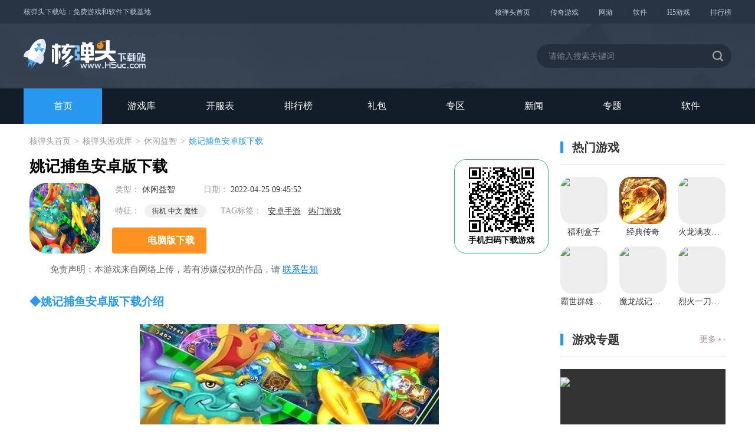

--- FILE ---
content_type: text/html
request_url: http://www.h5uc.com/download/272215.html
body_size: 12836
content:











    






<!DOCTYPE html>
<html>
<head>
    <meta charset="utf-8">
    <title>姚记捕鱼安卓版下载_姚记捕鱼安手机最新下载_核弹头游戏</title>
    <meta name="Keywords" content="姚记捕鱼安最新,卓版下载">
    <meta name="description" content="姚记捕鱼安卓版下载是一款以捕鱼为题材的休闲类游戏，姚记捕鱼手游下载画面十分的绚丽，特效也是相当的炫酷，让你的眼前一亮。">
    <meta name="applicable-device" content="pc">
    <meta name="mobile-agent" content="format=html5;url=http://m.h5uc.com/download/272215.html">

<meta property="og:type" content="soft">
<meta property="og:description" content='姚记捕鱼安卓版下载是一款以捕鱼为题材的休闲类游戏，姚记捕鱼手游下载画面十分的绚丽，特效也是相当的炫酷，让你的眼前一亮。'>
<meta property="og:soft:file_size" content=''>
<meta property="og:soft:operating_system" content="Android">
<meta property="og:image" content='//img11.h5uc.com/ku18183/image/2021/11/25/2b053bd7de063e55a37ae89bfe25426c.jpg'>
<meta property="og:release_date" content='2022-04-25T09:59:47'>
<meta property="og:title" content='姚记捕鱼安卓版下载'>
<meta property="og:soft:language" content="中文">
<meta property="og:soft:license" content="免费软件">
<meta property="og:soft:url" content='http://www.h5uc.com/download/272215.html'>

    <meta http-equiv="Cache-Control" content="no-transform">
    <meta http-equiv="Cache-Control" content="no-siteapp">
    <link rel="alternate" media="only screen and (max-width: 640px)"  href="http://m.h5uc.com/download/272215.html" />
    <link rel="shortcut icon" href="https://www.h5uc.com/a/favicon.ico">
    <link rel="stylesheet" type="text/css" href="//www.h5uc.com/js1/h5uc/2019/pc/plugs/swiper.min.css">
    <link rel="stylesheet" type="text/css" href="//www.h5uc.com/js1/h5uc/2019/pc/css/common.css?v=3">
    <link rel="stylesheet" type="text/css" href="//www.h5uc.com/js1/h5uc/2019/pc/css/game_details.css?v=3">
    <script type="text/javascript" src="//www.h5uc.com/js1/h5uc/2019/pc/plugs/jquery-2.0.2.min.js"></script>
    <script type="text/javascript" src="//www.h5uc.com/js1/h5uc/2019/pc/js/common.js?ver=1"></script>
    <script type="text/javascript" src="//www.h5uc.com/js1/h5uc/2019/pc/plugs/swiper.min.js"></script>
    <script type="text/javascript" src="//www.h5uc.com/js1/h5uc/2019/pc/plugs/qrcode.js"></script>
    <script type="text/javascript" src="//www.h5uc.com/js1/h5uc/2019/pc/js/game_details.js?v=2"></script>
    <!-- 广告系统 -->
    <script src="//www.h5uc.com/js1/h5uc/common/js/guiwen.js" type="text/javascript" charset="utf-8"></script>
    <!-- 核弹头广告频道 -->
    
    <!-- 核弹头广告频道end -->
    <!-- /广告系统 -->
 
    <style>
.pchdbg_frame {
    position: absolute!important;
    height: 1000px!important;
}
.pchdbottom_frame {
    height: 90px!important;
}
    .relevant_recommend .box {
            padding: 10px 0 20px 0;
            overflow: hidden
        }

        .relevant_recommend .box .item {
            width: 31.7%;
            height: 36px;
            line-height: 36px;
            float: left;
            display: inline-block;
            margin-right: 20px;
            overflow: hidden
        }

        .relevant_recommend .box .item:nth-child(3n) {
            margin-right: 0
        }

        .relevant_recommend .box .item span {
            width: 87%;
            color: #333;
            font-size: 14px;
            float: left;
            text-overflow: ellipsis;
            overflow: hidden;
            white-space: nowrap
        }

        .relevant_recommend .box .item:hover span {
            color: #e13b3b
        }

        .relevant_recommend .box .item p {
            color: #d1d1d1;
            font-size: 12px;
            float: right
        }
    </style>
</head>
<body>
    <script>
     var preventKuId="151419" ? parseInt("151419") : undefined;
    </script>
    <script src="//www.h5uc.com/js1/h5uc/common/js/closeip.js"></script>
    <div class="page">
        <!-- 导航 -->
        <style>.nav .top{overflow: hidden}</style>
<div class="nav">
    <div class="top">
        <div class="inner">
            <div class="left">
                核弹头下载站：免费游戏和软件下载基地
            </div>
            <div class="right">
                <a href="https://www.h5uc.com/">核弹头首页</a>
                <a href="https://www.h5uc.com/download/cq/"  target='_blank'>传奇游戏</a>
                <a href="https://www.h5uc.com/wyxz/"  target='_blank'>网游</a>
                <a href="https://www.h5uc.com/soft/"  target='_blank'>软件</a>
                <a href="http://www.h5uc.com/h5game/"  target='_blank'>H5游戏</a>
                <a href="http://www.h5uc.com/topzt/"  target='_blank'>排行榜</a>
            </div>
        </div>
    </div>
    <div class="middle">
        <div class="inner">
            <a class="logo" href="https://www.h5uc.com/"></a>
            <div class="right">
                <div class="search">
                    <form>
                        <input name="s" value="11783128226254728324" type="hidden">              
                        <input name="entry" value="1" type="hidden">
                        <input name="keywords" placeholder="请输入搜索关键词" autocomplete="off" id='searchValue'>
                        <button type="submit" id='searchBtn'></button>
                    </form>
                    <script>
                    $('#searchBtn').on('click',function(){
                        let value = $('#searchValue')[0].value;
                        window.open("https://www.baidu.com/s?ie=utf-8&f=8&rsv_bp=1&rsv_idx=1&tn=baidu&wd=" +value + ' site:h5uc.com'); 
                    })
                    </script>


                </div>
            </div>
        </div>
    </div>
    <div class="bottom">
        <div class="inner">
            <a href="https://www.h5uc.com/" class='' target='_blank'>首页</a>
            <a href="https://www.h5uc.com/wyxz/" class='active' target='_blank'>网游</a>
            <a href="https://www.h5uc.com/chuanqi/" class='' target='_blank'>传奇</a>
            <a href="https://www.h5uc.com/soft/" class='' target='_blank'>应用</a>
            <a href="https://www.h5uc.com/fuli/" class='' target='_blank'>福利</a>
            <a href="https://www.h5uc.com/danji/" class='' target='_blank'>单机</a>
            <a href="https://www.h5uc.com/topzt/" class='' target='_blank'>推荐</a>
            <a href="http://www.h5uc.com/news/" class='' target='_blank'>新闻</a>
            <a href="https://www.h5uc.com/zqlist/" class='' target='_blank'>专区</a>
        </div>
    </div>
</div>
<script>
    let currentUrl = window.location.href
    if (currentUrl.indexOf("soft") === -1) {
        let newNav = `
            <a href="https://www.h5uc.com/" class='active' target='_blank'>首页</a>
            <a href="https://www.h5uc.com/btgame/" class='' target='_blank'>游戏库</a>
            <a href="https://www.h5uc.com/kaifu/243237.html" class='' target='_blank'>开服表</a>
            <a href="https://www.h5uc.com/btgame/top/" class='' target='_blank'>排行榜</a>
            <a href="https://www.h5uc.com/card/" class='' target='_blank'>礼包</a>
            <a href="https://www.h5uc.com/zqlist/" class='' target='_blank'>专区</a>
            <a href="https://www.h5uc.com/news/" class='' target='_blank'>新闻</a>
            <a href="https://www.h5uc.com/btgame/btzt/" class='' target='_blank'>专题</a>
            <a href="//www.h5uc.com/soft/" class='' target='_blank'>软件</a>        
        `
        $(".nav .bottom .inner").html(newNav)
        $('.nav .bottom .inner a').each(function (index, t) {
            if (t.href === window.location.href) {
                $(this).addClass('active').siblings().removeClass("active")
            }
        })
    }    
</script>
        <!-- /导航 -->
        <!-- 全站背投1920*1000 -->
        <div class="">
            <script>newhanawa.createAdBanner("pchdbg");</script>
        </div>
        <!-- 全站背投end -->
        <!-- 内容主体 -->
        
        <script type="text/javascript">
            var kuId = "151419"
        </script>
      
        <!-- 全站顶部通栏1200*90 -->
        <div class="">
            <script>newhanawa.createAdBanner("pchdtop");</script>
        </div>
        <!-- 全站顶部通栏end -->
        <div class="main">
            <div class="main_left">
                <!-- 面包屑 -->
                <div class="bread">
                    <a href='http://www.h5uc.com/'>核弹头首页</a> > <a href='http://www.h5uc.com/download/'>核弹头游戏库</a> > <a href='http://www.h5uc.com/download/xxyz/'>休闲益智</a> > <a>姚记捕鱼安卓版下载</a>
                </div>
                <!-- /面包屑 -->
                <!-- 游戏信息 -->
                <div class="game_info">
                    <div class="left">
                        <h1>姚记捕鱼安卓版下载</h1>
                        <div class="bottom">
                            <div class="img">
                                
                                <img src="https://img.h5uc.com/h5/220425/102-220425095J1556.jpg">
                                
                            </div>
                            <div class="info">
                                <ul class="i1">
                                    <li>
                                        <i>类型：</i>
                                        <a href="http://www.h5uc.com/download/xxyz/">
                                        
                                            休闲益智
                                        
                                        </a>
                                    </li>
                                    
                                    <li>
                                        <i>日期：</i>
                                        <span>2022-04-25 09:45:52</span>
                                    </li>
                                </ul>
                                <div class="i2">
                                    <i>特征：</i>
                                    <div id="tezheng" data-tezheng="街机 中文 魔性">
                                        <script type="text/javascript">
                                            var tezheng = $("#tezheng").attr("data-tezheng").split(",");
                                            var tezhengHtml = '';
                                            tezheng.forEach(function(item,index){
                                                tezhengHtml += '<span>'+item+'</span>';
                                            })
                                            $("#tezheng").html(tezhengHtml);
                                        </script>
                                    </div>
                                    <div class="art_tag">
                                        <i>TAG标签： </i>
                                        <div class="art_tags"><a href="https://www.h5uc.com/tags/14739-1.html">安卓手游</a><a href="https://www.h5uc.com/tags/14738-1.html">热门游戏</a></div>
                                    </div>
                                  <script>
                                    if($(".art_tag").attr("data-tag")!=""){
                                        $(".art_tag").show();
                                    }
                                </script>
                                </div>
                                <div class="i3" id="downBtnBox">
                                    
     

                                    
                                    
                                    
                                      <a class="pc_btn" href="https://feixiazai.18183.com/transfer/trans-download/583" rel="nofollow" target="_blank">
                                        <i></i>
                                        <span>电脑版下载</span>
                                      </a>
                                    
      
                                </div>
                            </div>
                        </div>
                    </div>
                                     <script>
    var b1 = $('.and_btn').attr('href');
    if(b1&&b1.includes('trans-download')){
        $('.and_btn').attr('href',b1 + '?p=1')
    } 
    var b2 = $('.ios_btn').attr('href');
    if(b2&&b2.includes('trans-download')){
        $('.ios_btn').attr('href',b2 + '?p=2')
    } 
    var b3 = $('.pc_btn').attr('href');
    if(b3&&b3.includes('trans-download')){
        $('.pc_btn').attr('href',b3 + '?p=3')
    } 
</script>
                    <div class="right">
                        <div class="code">
                            <div class="qr_code" id="qrCode">
                            </div>
                            <span>手机扫码下载游戏</span>
                            <script type="text/javascript">
                                    var qrcode = new QRCode('qrCode', {
                                      text: "http://www.h5uc.com/download/272215.html",
                                      width: 110,
                                      height: 110,
                                      colorDark: '#000000',
                                      colorLight: '#ffffff',
                                      correctLevel: QRCode.CorrectLevel.H
                                    });
                            </script>
                        </div>
                    </div>
                </div>
                <!-- /游戏信息 -->
                <!--免责-->
                <div class="disclaimers">
                    免责声明：本游戏来自网络上传，若有涉嫌侵权的作品，请 <a href="//www.h5uc.com/about/disclaimers.html" target="_blank">联系告知</a>
                </div>
                <!--/免责-->
                <!-- 文章内容 -->
                <div class="game_content">
                    <!-- 推广模块 -->
                    

 

 


 


 

                    <!-- 推广模块 end -->
                    <!-- 内容主体 -->
                        <h4>姚记捕鱼安卓版下载介绍</h4>
                        <img alt="姚记捕鱼安卓版下载" class="scrollLoading" src="https://img.h5uc.com/h5/allimg/220425/102-220425095P1.jpg" /><p><strong>姚记捕鱼安卓版下载简介:</strong></p><P>《姚记捕鱼》是姚記扑克正版授权的一款以捕鱼为题材的4人同台真人竞技手游。游戏画面绚丽，特效十分酷炫!游戏方式在传统街机捕鱼的前提下，新增了东西方海域对抗的剧情模式。</P><p><strong>姚记捕鱼安卓版下载特色:</strong></p><P>游戏场景丰富，包括：龟相使者、蟹将叛逃、幽灵船长、人鱼宝藏、龙王降世、海魔猎场等诸多场次，每一个场次都有自己独特的玩法和特殊的奖励。想要体验最刺激的捕鱼，畅享一夜暴富的快感，就快来玩《姚記捕鱼》吧!</P><p><strong>姚记捕鱼安卓版下载更新内容:</strong></p><P>1、新增高级场-海妖副本场，巨妖入侵等你捕获。</P>
<P>2、新增高级场-哪吒副本，双boss来袭全场嗨翻天!</P>
<P>3、个人信息页面优化。</P>
<P>4、其他细节优化和修复。</P><p><strong>姚记捕鱼安卓版下载说明:</strong></p><P>游戏中各类榜单均能获得超多弹头和丰富的奖券，可用于兑换话费、京东卡等实物哦。</P><p><strong>姚记捕鱼安卓版下载评价:</strong></p><P>逆夏流年°：跟同类其他游戏比起来算是创新很多的了。</P>
<P>ldommm：《姚记捕鱼》这个游戏有好有坏，好在游戏不错，坏在充钱太多。</P>
<P>我不喜欢放弃这个词：操作再简化一下就好了，毕竟是手机游戏</P>
<P>Messag3∽：老玩家回坑，有一起玩的没?</P>
<P>世当戮灭：画风也还行，个人比较在意玩法。</P>
                    

 

 


 


 

                        
                        
                        
                        
                        
                    <!-- /内容主体 -->
                </div>
                <!-- /文章内容 -->
                <!-- 轮播图 -->
                <div class="game_imgs">
                    <div class="swiper_box">
                        <div class="swiper-container">
                            <div class="swiper-wrapper">
                                
                                <div class='swiper-slide'>
                                    <img src="http://img11.h5uc.com/ku18183/image/2021/11/25/27c57ebf35d5f613bb937c47ef129028.jpg@q_80" alt="姚记捕鱼安卓版下载">
                                </div>
                                
                                
                                <div class='swiper-slide'>
                                    <img src="http://img11.h5uc.com/ku18183/image/2021/11/25/19680116eb4e228e26e7c8795a63c06c.jpg@q_80" alt="姚记捕鱼安卓版下载">
                                </div>
                                
                                
                                <div class='swiper-slide'>
                                    <img src="http://img11.h5uc.com/ku18183/image/2021/11/25/15f137a81ae2dff1fd83a34456a85ddd.jpg@q_80" alt="姚记捕鱼安卓版下载">
                                </div>
                                
                                
                                
                            </div>
                            <div class="swiper-button-next"></div>
                            <div class="swiper-button-prev"></div>
                        </div>
                        <script type="text/javascript">
                            //轮播代码
                            //判断是长图还是宽图
                            var img = new Image();
                            img.src = "http://img11.h5uc.com/ku18183/image/2021/11/25/27c57ebf35d5f613bb937c47ef129028.jpg"
                            img.onload = function(){
                                if(img.width>img.height){
                                    console.log("是宽图");
                                    $(".game_imgs .swiper_box").addClass("wide");
                                }else {
                                    console.log("是长图")
                                    $(".game_imgs .swiper_box").addClass("long");
                                }
                                new Swiper('.game_imgs .swiper-container', {
                                    slidesPerView: 'auto',
                                    spaceBetween: 20,
                                    autoplay:true,
                                    loop:true,
                                    navigation: {
                                        nextEl: '.game_imgs .swiper-button-next',
                                        prevEl: '.game_imgs .swiper-button-prev',
                                    },
                                });
                            };
                        </script>
                    </div>
                </div>
                <!-- /轮播图 -->
                <!-- 文章页底部通栏 -->
                <script>newhanawa.createAdBanner("pchdbottom");</script>
                <!-- /文章页底部通栏 -->
               <!-- 基本信息 -->
                <div class="base_info">
                    <div class="common_title1">
                        <span>基本信息</span>
                    </div>
                    <div class="info_wrap">
                        <ul class="clearfix">
                            <li>
                                <span>版本信息</span>
                                <i class="base_box_version"></i>
                            </li>
                            <li>
                                <span>游戏大小</span>
                                <i class="base_box_size">0 M</i>
                            </li>
                            <li>
                                <span>语言</span>
                                <i>简体中文</i>
                            </li>
                            <li>
                                <span>开发商</span>
                                <i>开发者正在努力完善中...</i>
                            </li>
                            <li>
                                <span>更新时间</span>
                                <i>2022-04-25</i>
                            </li>
                        </ul>
                        <a href="javascript:void(0);" id="pow_btn">权限要求</a>
                        <div class="pow_show">
                            <span>查看网络连接</span>
                            <p>获取网络信息状态,如当前的网络连接是否有效</p><span>完全的网络访问权限</span>
                            <p>访问网络连接,可能产生GPRS流量</p>
                        </div>
                    </div>
                </div>
                <!-- /基本信息 -->
                <!-- 其他版本 -->
                
              <!-- 其他版本4-->
                
                
      
                <div class="game_other">
                    <div class="m_title_2">
                        <span>其他版本</span>
                    </div>
                    <div class="box">
                <li>
    <a href="http://www.h5uc.com/download/272218.html" title="姚记捕鱼手机安卓版下载" target="_blank">
        <span class="title">姚记捕鱼手机安卓版下载</span>
        <span class="stars">
            <span class="stars-empty"></span>
            <span class="stars-light" style="width:100%;"></span>
        </span>
        <!--<span class="size">1.34G</span>--><span class="detail">查看详情</span>
    </a>
</li><li>
    <a href="http://www.h5uc.com/download/272215.html" title="姚记捕鱼安卓版下载" target="_blank">
        <span class="title">姚记捕鱼安卓版下载</span>
        <span class="stars">
            <span class="stars-empty"></span>
            <span class="stars-light" style="width:80%;"></span>
        </span>
        <!--<span class="size">1.34G</span>--><span class="detail">查看详情</span>
    </a>
</li>
                    </div>
                </div>
                
              
                <!-- /其他版本 -->

                <!-- 本类最新 -->
                            

              
              <!-- 本类最新1 -->
            <div class='game_brother'><div class='m_title_2'><span>本类最新</span></div><div class='box'><div class='item'><a class='img' href='http://www.h5uc.com/btgame/down/344346.html'><img src='https://img11.h5uc.com/ku18183/image/2022/07/15/3a4749314e7de766177465f40772e47d.png'></a><div class='i1'><a href='http://www.h5uc.com/btgame/down/344346.html'>葫芦娃手游破解版无限元宝 v1.0</a></div><a class='i2' href='http://www.h5uc.com/btgame/down/youxi/'>BT游戏</a><ul class='star_box star_4'><li></li><li></li><li></li><li></li><li></li></ul><a class='i3' href='http://www.h5uc.com/btgame/down/344346.html'>查询详情</a></div>
<div class='item'><a class='img' href='http://www.h5uc.com/btgame/down/344345.html'><img src='https://img11.h5uc.com/ku18183/image/2022/07/15/3a4749314e7de766177465f40772e47d.png'></a><div class='i1'><a href='http://www.h5uc.com/btgame/down/344345.html'>葫芦兄弟手游官方正版 v2.0.3</a></div><a class='i2' href='http://www.h5uc.com/btgame/down/youxi/'>BT游戏</a><ul class='star_box star_4'><li></li><li></li><li></li><li></li><li></li></ul><a class='i3' href='http://www.h5uc.com/btgame/down/344345.html'>查询详情</a></div>
<div class='item'><a class='img' href='http://www.h5uc.com/btgame/down/344344.html'><img src='https://img11.h5uc.com/ku18183/image/2022/12/30/4aa22180b29240ab1e7a3a0069a47915.png'></a><div class='i1'><a href='http://www.h5uc.com/btgame/down/344344.html'>三职业传奇手游下载 v1.0</a></div><a class='i2' href='http://www.h5uc.com/btgame/down/youxi/'>BT游戏</a><ul class='star_box star_4'><li></li><li></li><li></li><li></li><li></li></ul><a class='i3' href='http://www.h5uc.com/btgame/down/344344.html'>查询详情</a></div>
<div class='item'><a class='img' href='http://www.h5uc.com/btgame/down/344343.html'><img src='https://img11.h5uc.com/ku18183/image/2022/12/30/4aa22180b29240ab1e7a3a0069a47915.png'></a><div class='i1'><a href='http://www.h5uc.com/btgame/down/344343.html'>龙城秘境手游官网 v1.1.0</a></div><a class='i2' href='http://www.h5uc.com/btgame/down/youxi/'>BT游戏</a><ul class='star_box star_4'><li></li><li></li><li></li><li></li><li></li></ul><a class='i3' href='http://www.h5uc.com/btgame/down/344343.html'>查询详情</a></div>
<div class='item'><a class='img' href='http://www.h5uc.com/btgame/down/343517.html'><img src='https://img11.h5uc.com/ku18183/image/2022/12/23/1b1ad807ed761ceee8e425b18e9b9d07.png'></a><div class='i1'><a href='http://www.h5uc.com/btgame/down/343517.html'>手游游戏平台最新版2023 v2.4.2</a></div><a class='i2' href='http://www.h5uc.com/btgame/down/pingtai/'>游戏平台</a><ul class='star_box star_4'><li></li><li></li><li></li><li></li><li></li></ul><a class='i3' href='http://www.h5uc.com/btgame/down/343517.html'>查询详情</a></div>
<div class='item'><a class='img' href='http://www.h5uc.com/btgame/down/343516.html'><img src='https://img11.h5uc.com/ku18183/batu/2022/817/146b7b0f4dfc35fda1fb02942c5a743b.png'></a><div class='i1'><a href='http://www.h5uc.com/btgame/down/343516.html'>手游下载网app最新版 v3.5.4</a></div><a class='i2' href='http://www.h5uc.com/btgame/down/pingtai/'>游戏平台</a><ul class='star_box star_4'><li></li><li></li><li></li><li></li><li></li></ul><a class='i3' href='http://www.h5uc.com/btgame/down/343516.html'>查询详情</a></div>
<div class='item'><a class='img' href='http://www.h5uc.com/btgame/down/343515.html'><img src='https://img11.h5uc.com/ku18183/image/2022/12/29/baf02dc012582ce38afc539883d28a59.png'></a><div class='i1'><a href='http://www.h5uc.com/btgame/down/343515.html'>gm手游平台最新版 v2.2.6</a></div><a class='i2' href='http://www.h5uc.com/btgame/down/pingtai/'>游戏平台</a><ul class='star_box star_4'><li></li><li></li><li></li><li></li><li></li></ul><a class='i3' href='http://www.h5uc.com/btgame/down/343515.html'>查询详情</a></div>
<div class='item'><a class='img' href='http://www.h5uc.com/btgame/down/343216.html'><img src='https://img11.h5uc.com/ku18183/image/2022/12/02/e2b38d6d757ba3137ba8d4d89cf15851.png'></a><div class='i1'><a href='http://www.h5uc.com/btgame/down/343216.html'>西游回合制单机游戏ios版 v1.0</a></div><a class='i2' href='http://www.h5uc.com/btgame/down/youxi/'>BT游戏</a><ul class='star_box star_4'><li></li><li></li><li></li><li></li><li></li></ul><a class='i3' href='http://www.h5uc.com/btgame/down/343216.html'>查询详情</a></div>
<div class='item'><a class='img' href='http://www.h5uc.com/btgame/down/343215.html'><img src='https://img11.h5uc.com/ku18183/image/2022/12/02/e2b38d6d757ba3137ba8d4d89cf15851.png'></a><div class='i1'><a href='http://www.h5uc.com/btgame/down/343215.html'>勇闯女儿国手游官网版 v1.0</a></div><a class='i2' href='http://www.h5uc.com/btgame/down/youxi/'>BT游戏</a><ul class='star_box star_4'><li></li><li></li><li></li><li></li><li></li></ul><a class='i3' href='http://www.h5uc.com/btgame/down/343215.html'>查询详情</a></div>
<div class='item'><a class='img' href='http://www.h5uc.com/btgame/down/342358.html'><img src='https://img11.h5uc.com/ku18183/image/2022/12/22/a13a2af12c39e19e6c437f56898d8597.png'></a><div class='i1'><a href='http://www.h5uc.com/btgame/down/342358.html'>不氪金的回合制手游 v1.0</a></div><a class='i2' href='http://www.h5uc.com/btgame/down/youxi/'>BT游戏</a><ul class='star_box star_4'><li></li><li></li><li></li><li></li><li></li></ul><a class='i3' href='http://www.h5uc.com/btgame/down/342358.html'>查询详情</a></div>
</div></div>

                <!-- /本类最新 -->
                <!-- 相关推荐 -->
              

               <!-- 相关推荐1 -->
                      <div class="relevant_recommend">
                    <div class="m_title_2">
                        <span>相关推荐</span>
                    </div>
          <div class="box">

            <!-- 相关推荐1-2 -->
            <a class='item' href='http://www.h5uc.com/btgame/news/344536.html' target='_blank'><span>免费公益手游app有哪些 2023最新公益手游平台排行榜</span><p>01-04</p></a>
<a class='item' href='http://www.h5uc.com/btgame/news/344517.html' target='_blank'><span>0氪金公益手游平台哪个好 2023免费公益手游盒子排行榜</span><p>01-04</p></a>
<a class='item' href='http://www.h5uc.com/btgame/news/344516.html' target='_blank'><span>十大安卓手游破解平台推荐 有哪些安卓可用的手游破解软件</span><p>01-04</p></a>
<a class='item' href='http://www.h5uc.com/btgame/news/344515.html' target='_blank'><span>有哪些免费的破解游戏盒子 2023零氪金破解手游平台排名</span><p>01-04</p></a>
<a class='item' href='http://www.h5uc.com/btgame/news/344514.html' target='_blank'><span>下载破解手游的app哪个好 十大破解手游平台app排行榜</span><p>01-04</p></a>
<a class='item' href='http://www.h5uc.com/btgame/news/344512.html' target='_blank'><span>游戏开挂app网站有哪些 免费游戏开挂的软件推荐</span><p>01-04</p></a>
<a class='item' href='http://www.h5uc.com/btgame/news/344513.html' target='_blank'><span>什么平台可以玩破解手游 破解手游平台排行榜第一名</span><p>01-04</p></a>
<a class='item' href='http://www.h5uc.com/btgame/news/344511.html' target='_blank'><span>各种游戏开挂的软件有哪些 能让所有游戏开挂的软件排名</span><p>01-04</p></a>
<a class='item' href='http://www.h5uc.com/btgame/news/344510.html' target='_blank'><span>有哪些能免费开挂的软件 0氪金手机游戏开挂神器推荐</span><p>01-04</p></a>
<a class='item' href='http://www.h5uc.com/btgame/news/344501.html' target='_blank'><span>游戏开挂下载什么软件好 免费手游开挂神器下载推荐</span><p>01-04</p></a>
<a class='item' href='http://www.h5uc.com/btgame/news/344332.html' target='_blank'><span>无限元宝的葫芦娃手游下载 葫芦娃手游破解版无限元宝大全</span><p>01-03</p></a>
<a class='item' href='http://www.h5uc.com/btgame/news/344328.html' target='_blank'><span>破解版葫芦兄弟手游哪些好玩 葫芦兄弟手游破解版大全2023</span><p>01-03</p></a>
<a class='item' href='http://www.h5uc.com/btgame/news/344325.html' target='_blank'><span>2023好玩的内购破解版网游推荐 破解版网游游戏大全免内购</span><p>01-03</p></a>
<a class='item' href='http://www.h5uc.com/btgame/news/344320.html' target='_blank'><span>2023破解版游戏(内置菜单)大全 内置菜单的破解游戏排行榜</span><p>01-03</p></a>
<a class='item' href='http://www.h5uc.com/btgame/news/344318.html' target='_blank'><span>好玩又不花钱的手游有哪些 十大不花钱的良心手游推荐</span><p>01-03</p></a>


          </div>
        </div>


        <!-- 相关推荐 end -->
            </div>
            <div class="main_right">
                <!-- 边栏广告 -->
                <div class="slider_ad">
                    <script>newhanawa.createAdBanner("twtbrightlistad1");</script>
                </div>
                <!-- /边栏广告 -->
                <!-- 热门游戏 -->
                <div class="slider_box game">
    <div class="m_title_2">
        <span>热门游戏</span>
    </div>
    <div class="box">
        <a class="item" href="https://feixiazai.18183.com/transfer/trans-download/451?5" target="_blank">
            <div class="img">
                <img src="https://img11.h5uc.com/ku18183/image/2020/05/13/c6a63527791427ac89bded95ffee0902.png" alt="福利盒子">
            </div>
            <span>福利盒子</span>
        </a>
<a class="item" href="https://feixiazai.18183.com/transfer-1-1-1-38?5" target="_blank">
            <div class="img">
                <img src="http://img11.h5uc.com/ku18183/image/2022/05/24/dd5879f4d28e1fd599443f471e50c437.png" alt="经典传奇">
            </div>
            <span>经典传奇</span>
        </a>
<a class="item" href="http://www.h5uc.com/chuanqi/300737.html" target="_blank">
            <div class="img">
                <img src="https://img11.h5uc.com/ku18183/image/2022/04/08/092471f6ba57ccde7b2447937460c580.png" alt="火龙满攻速手游">
            </div>
            <span>火龙满攻速手游</span>
        </a>
<a class="item" href="http://www.h5uc.com/chuanqi/300731.html" target="_blank">
            <div class="img">
                <img src="https://img11.h5uc.com/ku18183/image/2019/06/24/05ddb38d53380f24ddc7f1d37ca15dd6.png" alt="霸世群雄冰冻切割">
            </div>
            <span>霸世群雄冰冻切割</span>
        </a>
<a class="item" href="http://www.h5uc.com/chuanqi/300725.html" target="_blank">
            <div class="img">
                <img src="https://img11.h5uc.com/ku18183/image/2020/06/29/558f0dd97e67dec299ffb526e3d60972.png" alt="魔龙战记水浒版爆充版">
            </div>
            <span>魔龙战记水浒版爆充版</span>
        </a>
<a class="item" href="http://www.h5uc.com/chuanqi/300721.html" target="_blank">
            <div class="img">
                <img src="https://img11.h5uc.com/ku18183/image/2022/06/01/748a58edbb21839b31ddf6c173aca269.jpg" alt="烈火一刀魂环元素版">
            </div>
            <span>烈火一刀魂环元素版</span>
        </a>

    </div>
</div>
                <!-- /热门游戏 -->
                <!-- 游戏专题 -->
                <div class="slider_subject game">
    <div class="m_title_2">
        <span>游戏专题</span>
        <a href="https://www.h5uc.com/btgame/btzt/" target="_blank">更多</a>
    </div>
    <div class="box">
        <a class="item" href="http://www.h5uc.com/btgame/btzt/396921.html" target="_blank">
            <img src="https://img.18183.com//image/2023/03/31/85b2f44601d34d29928d0afb29417f0b.jpg" alt="荣耀世纪官方版下载大全">
            <span>荣耀世纪官方版下载大全_荣耀世纪官网2023最新版本合集</span>
        </a>
<a class="item" href="http://www.h5uc.com/btgame/btzt/396929.html" target="_blank">
            <img src="https://img.18183.com//image/2023/03/31/ed77cdc21a95ce09d9021cee7b18e6f1.jpg" alt="零氪金手游开挂修改器大全">
            <span>零氪金手游开挂修改器大全_免费的内置菜单游戏神器合集</span>
        </a>
<a class="item" href="http://www.h5uc.com/btgame/btzt/396940.html" target="_blank">
            <img src="https://img.18183.com//image/2023/03/31/0b50e9c6b9f09d98d0ddecb783bb14d1.jpg" alt="免费内购手游破解平台大全">
            <span>免费内购手游破解平台大全_最全的破解版手游平台推荐</span>
        </a>

    </div>
</div>
                <!-- /游戏专题 -->
                <!-- 软件排行 -->
                <div class="slider_app_rank">
    <div class="m_title_2">
        <span>软件排行</span>
    </div>
    <div class="box">
        <div class="item">
            <div class="i1">1</div>
            <a class="i2" href="http://www.h5uc.com/soft/302202.html" target="_blank">
                <img src="http://img11.h5uc.com/ku18183/image/2022/04/18/f1b00ab50c0f69a383ef23b9998172c5.png" alt="PDF转换器免费版下载">
            </a>
            <div class="i3">
                <a href="http://www.h5uc.com/soft/302202.html" target="_blank">PDF转换器免费版下载</a>
                <span>实用工具 | 5分</span>
            </div>
            <a class="i4" href="http://www.h5uc.com/soft/302202.html" target="_blank">详情</a>
        </div>
<div class="item">
            <div class="i1">2</div>
            <a class="i2" href="http://www.h5uc.com/soft/292893.html" target="_blank">
                <img src="https://img11.h5uc.com/ku18183/image/2022/06/09/24d550fbde5a2de0bdb629932b775837.jpg" alt="炭炭背单词app免费下载">
            </a>
            <div class="i3">
                <a href="http://www.h5uc.com/soft/292893.html" target="_blank">炭炭背单词app免费下载</a>
                <span>实用工具 | 4分</span>
            </div>
            <a class="i4" href="http://www.h5uc.com/soft/292893.html" target="_blank">详情</a>
        </div>
<div class="item">
            <div class="i1">3</div>
            <a class="i2" href="http://www.h5uc.com/soft/292889.html" target="_blank">
                <img src="https://img11.h5uc.com/ku18183/image/2019/02/12/0e44077795de7d0bb724687b581614f8.jpg" alt="Fores专注森林免费版">
            </a>
            <div class="i3">
                <a href="http://www.h5uc.com/soft/292889.html" target="_blank">Fores专注森林免费版</a>
                <span>实用工具 | 4分</span>
            </div>
            <a class="i4" href="http://www.h5uc.com/soft/292889.html" target="_blank">详情</a>
        </div>
<div class="item">
            <div class="i1">4</div>
            <a class="i2" href="http://www.h5uc.com/soft/291673.html" target="_blank">
                <img src="https://img11.h5uc.com/ku18183/image/2022/04/25/5e8715b6c53bfb06803f1c8314851c62.png" alt="贴贴TieTie安卓版下载">
            </a>
            <div class="i3">
                <a href="http://www.h5uc.com/soft/291673.html" target="_blank">贴贴TieTie安卓版下载</a>
                <span>社交聊天 | 4分</span>
            </div>
            <a class="i4" href="http://www.h5uc.com/soft/291673.html" target="_blank">详情</a>
        </div>
<div class="item">
            <div class="i1">5</div>
            <a class="i2" href="http://www.h5uc.com/soft/291321.html" target="_blank">
                <img src="https://img.18183.com/uploads/170628/130-1F62Q124423O.jpg" alt="八门神器app下载">
            </a>
            <div class="i3">
                <a href="http://www.h5uc.com/soft/291321.html" target="_blank">八门神器app下载</a>
                <span>实用工具 | 4分</span>
            </div>
            <a class="i4" href="http://www.h5uc.com/soft/291321.html" target="_blank">详情</a>
        </div>
<div class="item">
            <div class="i1">6</div>
            <a class="i2" href="http://www.h5uc.com/soft/290979.html" target="_blank">
                <img src="https://img11.h5uc.com/ku18183/image/2022/07/05/1fd1e13f2b1a3d8c2b75bbec89155965.jpg" alt="空气投篮免费版下载">
            </a>
            <div class="i3">
                <a href="http://www.h5uc.com/soft/290979.html" target="_blank">空气投篮免费版下载</a>
                <span>体育运动 | 4分</span>
            </div>
            <a class="i4" href="http://www.h5uc.com/soft/290979.html" target="_blank">详情</a>
        </div>
<div class="item">
            <div class="i1">7</div>
            <a class="i2" href="http://www.h5uc.com/soft/287878.html" target="_blank">
                <img src="https://img11.h5uc.com/ku18183/image/2021/12/29/25fd88cacce0fe5644e6fc55cc2323d8.jpg" alt="233乐园免费下载">
            </a>
            <div class="i3">
                <a href="http://www.h5uc.com/soft/287878.html" target="_blank">233乐园免费下载</a>
                <span>实用工具 | 4分</span>
            </div>
            <a class="i4" href="http://www.h5uc.com/soft/287878.html" target="_blank">详情</a>
        </div>
<div class="item">
            <div class="i1">8</div>
            <a class="i2" href="http://www.h5uc.com/soft/286168.html" target="_blank">
                <img src="https://img11.h5uc.com/ku18183/image/2022/01/05/504c0187a2f8e366066d017bc12c26a5.jpg" alt="快对app官方版">
            </a>
            <div class="i3">
                <a href="http://www.h5uc.com/soft/286168.html" target="_blank">快对app官方版</a>
                <span>实用工具 | 5分</span>
            </div>
            <a class="i4" href="http://www.h5uc.com/soft/286168.html" target="_blank">详情</a>
        </div>

    </div>
</div>
                <!-- /软件排行 -->
                <!-- 游戏 -->
                                <style>
                    .slider_game_rank .m_title_2 h4 {
                        float: left;
                        font-size: 16px;
                        color: #999;
                        font-weight: bold;
                        height: 60px;
                        position: relative;
                        line-height: 60px;
                        padding-top: 2px;
                        cursor: pointer;
                    }

                    .slider_game_rank .m_title_2 h4+h4 {
                        margin-left: 20px;
                    }

                    .slider_game_rank .m_title_2 h4.active {
                        font-size: 20px;
                        color: #333333;
                        padding-top: 0px;
                        border-bottom: 2px solid #2797ef;
                    }
                    .hiden {
                        display: none !important;
                    }
                </style>
<div class="slider_game_rank">
    <div class="m_title_2">
        <!--<span>安卓网游排行榜</span> -->
      
                        <h4 class="active">热门网游</h4>
                        <h4>福利游戏排行版</h4>
    </div>
  <div>
    <div class="box">
        <div class="item">
            <div class="i1">1</div>
            <div class="i2">
                <a class="img" href="http://www.h5uc.com/download/391536.html" target="_blank">
                    <img src="https://img11.h5uc.com/c-img/images/2022/06/23/0ae26d0e11f745921e85f10fe8a28c7b.jpg" alt="91翻天奇迹mu怀旧版">
                </a>
                <div class="info">
                    <a href="http://www.h5uc.com/download/391536.html" target="_blank">91翻天奇迹mu怀旧版</a>
                    <span>角色扮演 | 5分</span>
                </div>
            </div>
            <a class="i3" href="http://www.h5uc.com/download/391536.html" target="_blank">下载</a>
        </div>
<div class="item">
            <div class="i1">2</div>
            <div class="i2">
                <a class="img" href="http://www.h5uc.com/download/391517.html" target="_blank">
                    <img src="https://img11.h5uc.com/c-img/images/2022/10/28/67c0026c35aa3a15217f95b327772fb5.jpg" alt="奇迹变态版手游高爆单机">
                </a>
                <div class="info">
                    <a href="http://www.h5uc.com/download/391517.html" target="_blank">奇迹变态版手游高爆单机</a>
                    <span>角色扮演 | 5分</span>
                </div>
            </div>
            <a class="i3" href="http://www.h5uc.com/download/391517.html" target="_blank">下载</a>
        </div>
<div class="item">
            <div class="i1">3</div>
            <div class="i2">
                <a class="img" href="http://www.h5uc.com/download/321997.html" target="_blank">
                    <img src="https://img11.h5uc.com/ku18183/image/2022/11/03/c2422393a4dee68ebd9153c2872003cb.png" alt="霸王天下手机版下载">
                </a>
                <div class="info">
                    <a href="http://www.h5uc.com/download/321997.html" target="_blank">霸王天下手机版下载</a>
                    <span>角色扮演 | 5分</span>
                </div>
            </div>
            <a class="i3" href="http://www.h5uc.com/download/321997.html" target="_blank">下载</a>
        </div>
<div class="item">
            <div class="i1">4</div>
            <div class="i2">
                <a class="img" href="http://www.h5uc.com/download/321979.html" target="_blank">
                    <img src="https://img11.h5uc.com/ku18183/danji/2021/117/f034e948a979bf01c87bbc20bc321dae.jpg" alt="砰砰法师满V版下载">
                </a>
                <div class="info">
                    <a href="http://www.h5uc.com/download/321979.html" target="_blank">砰砰法师满V版下载</a>
                    <span>角色扮演 | 5分</span>
                </div>
            </div>
            <a class="i3" href="http://www.h5uc.com/download/321979.html" target="_blank">下载</a>
        </div>
<div class="item">
            <div class="i1">5</div>
            <div class="i2">
                <a class="img" href="http://www.h5uc.com/download/321948.html" target="_blank">
                    <img src="https://img11.h5uc.com/ku18183/image/2022/11/03/b40e39edd23bf8b63d7709db53b137c2.png" alt="落神之地手机版下载">
                </a>
                <div class="info">
                    <a href="http://www.h5uc.com/download/321948.html" target="_blank">落神之地手机版下载</a>
                    <span>角色扮演 | 5分</span>
                </div>
            </div>
            <a class="i3" href="http://www.h5uc.com/download/321948.html" target="_blank">下载</a>
        </div>
<div class="item">
            <div class="i1">6</div>
            <div class="i2">
                <a class="img" href="http://www.h5uc.com/download/321943.html" target="_blank">
                    <img src="https://img11.h5uc.com/ku18183/image/2022/08/09/a116278a4a95ee41b5fdde962c34335c.jpg" alt="墨斗手机版下载">
                </a>
                <div class="info">
                    <a href="http://www.h5uc.com/download/321943.html" target="_blank">墨斗手机版下载</a>
                    <span>角色扮演 | 5分</span>
                </div>
            </div>
            <a class="i3" href="http://www.h5uc.com/download/321943.html" target="_blank">下载</a>
        </div>
<div class="item">
            <div class="i1">7</div>
            <div class="i2">
                <a class="img" href="http://www.h5uc.com/download/306472.html" target="_blank">
                    <img src="https://img11.h5uc.com/ku18183/image/2021/05/05/e5a7443578db95dcdb291abb410cb4a1.jpg" alt="300大作战破解版">
                </a>
                <div class="info">
                    <a href="http://www.h5uc.com/download/306472.html" target="_blank">300大作战破解版</a>
                    <span>角色扮演 | 5分</span>
                </div>
            </div>
            <a class="i3" href="http://www.h5uc.com/download/306472.html" target="_blank">下载</a>
        </div>
<div class="item">
            <div class="i1">8</div>
            <div class="i2">
                <a class="img" href="http://www.h5uc.com/download/306468.html" target="_blank">
                    <img src="https://img11.h5uc.com/ku18183/image/2020/04/30/ae63f6c03e817e0e5fd4220a6ccc1505.jpg" alt="天姬变红包版下载">
                </a>
                <div class="info">
                    <a href="http://www.h5uc.com/download/306468.html" target="_blank">天姬变红包版下载</a>
                    <span>角色扮演 | 5分</span>
                </div>
            </div>
            <a class="i3" href="http://www.h5uc.com/download/306468.html" target="_blank">下载</a>
        </div>

    </div>
      <div class="box hiden">
        <div class="item">
            <div class="i1">1</div>
            <div class="i2">
                <a class="img" href="http://www.h5uc.com/btgame/down/396572.html" target="_blank">
                    <img src="http://img11.h5uc.com/ku18183/image/2023/03/24/16bf1f62d4076601e0a89a577b100ed4.jpg" alt="荣耀世纪怀旧服">
                </a>
                <div class="info">
                    <a href="http://www.h5uc.com/btgame/down/396572.html" target="_blank">荣耀世纪怀旧服</a>
                    <span>BT游戏 | 5分</span>
                </div>
            </div>
            <a class="i3" href="http://www.h5uc.com/btgame/down/396572.html" target="_blank">下载</a>
        </div>
<div class="item">
            <div class="i1">2</div>
            <div class="i2">
                <a class="img" href="http://www.h5uc.com/btgame/down/396571.html" target="_blank">
                    <img src="http://img11.h5uc.com/ku18183/image/2023/03/24/16bf1f62d4076601e0a89a577b100ed4.jpg" alt="荣耀世纪最新版">
                </a>
                <div class="info">
                    <a href="http://www.h5uc.com/btgame/down/396571.html" target="_blank">荣耀世纪最新版</a>
                    <span>BT游戏 | 5分</span>
                </div>
            </div>
            <a class="i3" href="http://www.h5uc.com/btgame/down/396571.html" target="_blank">下载</a>
        </div>
<div class="item">
            <div class="i1">3</div>
            <div class="i2">
                <a class="img" href="http://www.h5uc.com/btgame/down/396567.html" target="_blank">
                    <img src="http://img11.h5uc.com/ku18183/image/2023/03/24/16bf1f62d4076601e0a89a577b100ed4.jpg" alt="荣耀世纪福利版">
                </a>
                <div class="info">
                    <a href="http://www.h5uc.com/btgame/down/396567.html" target="_blank">荣耀世纪福利版</a>
                    <span>BT游戏 | 5分</span>
                </div>
            </div>
            <a class="i3" href="http://www.h5uc.com/btgame/down/396567.html" target="_blank">下载</a>
        </div>
<div class="item">
            <div class="i1">4</div>
            <div class="i2">
                <a class="img" href="http://www.h5uc.com/btgame/down/396501.html" target="_blank">
                    <img src="http://img11.h5uc.com/ku18183/image/2023/03/24/16bf1f62d4076601e0a89a577b100ed4.jpg" alt="荣耀世纪变态版">
                </a>
                <div class="info">
                    <a href="http://www.h5uc.com/btgame/down/396501.html" target="_blank">荣耀世纪变态版</a>
                    <span>BT游戏 | 5分</span>
                </div>
            </div>
            <a class="i3" href="http://www.h5uc.com/btgame/down/396501.html" target="_blank">下载</a>
        </div>
<div class="item">
            <div class="i1">5</div>
            <div class="i2">
                <a class="img" href="http://www.h5uc.com/btgame/down/396480.html" target="_blank">
                    <img src="http://img11.h5uc.com/ku18183/image/2023/03/24/16bf1f62d4076601e0a89a577b100ed4.jpg" alt="荣耀世纪破解版">
                </a>
                <div class="info">
                    <a href="http://www.h5uc.com/btgame/down/396480.html" target="_blank">荣耀世纪破解版</a>
                    <span>BT游戏 | 5分</span>
                </div>
            </div>
            <a class="i3" href="http://www.h5uc.com/btgame/down/396480.html" target="_blank">下载</a>
        </div>
<div class="item">
            <div class="i1">6</div>
            <div class="i2">
                <a class="img" href="http://www.h5uc.com/btgame/down/396381.html" target="_blank">
                    <img src="http://img11.h5uc.com/ku18183/image/2023/03/24/16bf1f62d4076601e0a89a577b100ed4.jpg" alt="荣耀世纪">
                </a>
                <div class="info">
                    <a href="http://www.h5uc.com/btgame/down/396381.html" target="_blank">荣耀世纪</a>
                    <span>BT游戏 | 5分</span>
                </div>
            </div>
            <a class="i3" href="http://www.h5uc.com/btgame/down/396381.html" target="_blank">下载</a>
        </div>
<div class="item">
            <div class="i1">7</div>
            <div class="i2">
                <a class="img" href="http://www.h5uc.com/btgame/down/396377.html" target="_blank">
                    <img src="http://img11.h5uc.com/ku18183/image/2023/03/24/16bf1f62d4076601e0a89a577b100ed4.jpg" alt="荣耀世纪官方iOS版">
                </a>
                <div class="info">
                    <a href="http://www.h5uc.com/btgame/down/396377.html" target="_blank">荣耀世纪官方iOS版</a>
                    <span>BT游戏 | 5分</span>
                </div>
            </div>
            <a class="i3" href="http://www.h5uc.com/btgame/down/396377.html" target="_blank">下载</a>
        </div>
<div class="item">
            <div class="i1">8</div>
            <div class="i2">
                <a class="img" href="http://www.h5uc.com/btgame/down/396376.html" target="_blank">
                    <img src="http://img11.h5uc.com/ku18183/image/2023/03/24/16bf1f62d4076601e0a89a577b100ed4.jpg" alt="荣耀世纪官方安卓版">
                </a>
                <div class="info">
                    <a href="http://www.h5uc.com/btgame/down/396376.html" target="_blank">荣耀世纪官方安卓版</a>
                    <span>BT游戏 | 5分</span>
                </div>
            </div>
            <a class="i3" href="http://www.h5uc.com/btgame/down/396376.html" target="_blank">下载</a>
        </div>

    </div>
      </div>
</div>
  
                <script>
                    $('.slider_game_rank .m_title_2 h4').click(function () {
                        var num12 = $(this).index()
                        $(this).addClass('active').siblings().removeClass('active');
                        $('.slider_game_rank .box').eq(num12).removeClass('hiden').siblings().addClass('hiden')
                    }) 
                </script>
                <!-- /游戏排行 -->
            </div>
        </div>

        <div class="yy_popup">
            <div class="cover"></div>
            <div class="inner">
                <div class="close"></div>
                <div class="hd">
                    预约游戏请扫描下方二维码
                </div>
                <div class="bd">
                    <div class="img">
                        <img src="">
                    </div>
                    <span>扫描关注微信公众号</span>
                    <p>激活码率先开抢</p>
                </div>
            </div>
        </div>

        <!-- /内容主体 -->
        <!-- 脚部 -->
        <div class="footer">
    <div class="inner">
        <div class="f1">
            <a href="https://www.h5uc.com/about/map.html" target="_blank" rel="nofollow">网站地图</a>
        </div>
        <div class="f2">
            <p>Copyright © 2011-2024 h5uc. All rights reserved. H5UC.com</p>
            <p>
	    <!--
                <a href="https://www.18183.com/xukezheng.jpg" target="_blank" rel="nofollow">津网文〔2018〕3076-063号</a>
                <a href="https://beian.miit.gov.cn" target="_blank" rel="nofollow">湘ICP备2024049581号</a>
                <a href="https://www.18183.com/B2-20160027.jpg" target="_blank" rel="nofollow">增值电信业务经营许可证 津B2-20160027</a></p>
			-->
        </div>
        <div class="f3">
            <a href="http://www.12377.cn/" class="i1" target="_blank" rel="nofollow">
                <i></i>
                <span>中国互联网举报中心</span>
            </a>
            <a href="http://www.cyberpolice.cn/wfjb/" class="i2" target="_blank" rel="nofollow">
                <i></i>
                <span>网络违法举报中心</span>
            </a>
            <a href="http://www.12321.cn/" class="i3" target="_blank" rel="nofollow">
                <i></i>
                <span>垃圾信息举报中心</span>
            </a>
            <a href="http://www.beian.gov.cn/portal/registerSystemInfo?recordcode=12011602000107" class="i5" target="_blank" rel="nofollow">
                <i></i>
                <span>湘ICP备2024049581号</span>
            </a>
        </div>
        <div class="f4">
            <a class="i1" rel="nofollow"></a>
            <a class="i2" rel="nofollow">
                <span>核弹头H5uc.com</span>
                <p>FUJIAN CHANGWAN</p>
            </a>
            <i class="i3"></i>
        </div>
    </div>
</div>


        <!-- /脚部 -->
        <!-- 全站右下角弹窗 -->
        <div class="">
            <script>newhanawa.createAdBanner("allrighthdt");</script>
        </div>
        <!-- 全站右下角弹窗end -->
    </div>
    <!-- 统计代码 -->
    <!-- 全区统计 -->
<div style="display: none">
  
    <script type="text/javascript" src='https://w.cnzz.com/c.php?id=1254606331&l=3'></script>
   
</div>

<!-- 分区统计 -->

<div style="display: none">
    <script type="text/javascript" src='https://w.cnzz.com/c.php?id=1278240094&l=3'></script>
    <script type="text/javascript" src='https://w.cnzz.com/c.php?id=1272821028&l=3'></script>
</div>
















































<div style="display: none">
核弹头游戏库（部分子栏目）
<script type="text/javascript" src="https://w.cnzz.com/c.php?id=1280419321&l=3"></script>
  </div>







  
  










  
    <script>
    (function(){
        var bp = document.createElement('script');
        var curProtocol = window.location.protocol.split(':')[0];
        if (curProtocol === 'https') {
            bp.src = 'https://zz.bdstatic.com/linksubmit/push.js';
        }
        else {
            bp.src = 'http://push.zhanzhang.baidu.com/push.js';
        }
        var s = document.getElementsByTagName("script")[0];
        s.parentNode.insertBefore(bp, s);
    })();
    
    // 给文章内页的图片的alt赋值文章的title
   
    $('.game_content img').each(function(){
        if(!$(this).attr("alt")){
            $(this).attr('alt','姚记捕鱼安卓版下载_姚记捕鱼安手机最新下载_核弹头游戏');
        }
    })

    //下载统计代码    
$(document).on("click", "#downBtnBox a", function(e) {
  var arcid='272215';
            if (typeof arcid != "undefined") {
                $.ajax({
                    url: "//www.h5uc.com/plus/count.php?view=no&aid=" +arcid + "&act=3"
                })
            }
        });
    </script>
    <!-- /统计代码 -->
    
    




























  <!-- 统计代码 -->
<div style="display:none">
    
    
    
    
    
    
    <script>
        var _hmt = _hmt || [];
        (function() {
        var hm = document.createElement("script");
        hm.src = "https://hm.baidu.com/hm.js?519c468fec0a586a46eb24a16ae315d9";
        var s = document.getElementsByTagName("script")[0]; 
        s.parentNode.insertBefore(hm, s);
        })();
        </script>  
    
    
    
    
    
    
    
    
    
    
    
    
    
    
    
    
    
    
</div>
<!-- 统计代码 end -->
</body>
</html>

--- FILE ---
content_type: text/html; charset=UTF-8
request_url: https://down-statistics.18183.com/down/te5-pack?source=te5down&game_id=151419&siteId=12
body_size: 968
content:
{"code":0,"data":{"guide_pack":[],"wango_down":0,"wango_down_pack":{"wango_down":false,"wango_down_button":"","wango_down_url":"","wango_down_url_ios":""},"game_info":{"game_id":151419,"title":"\u59da\u8bb0\u6355\u9c7c","icon":"http:\/\/img11.18183.com\/ku18183\/image\/2021\/11\/25\/2b053bd7de063e55a37ae89bfe25426c.jpg","down_num":0,"view_num":0,"ios_qy_down":"","ku_url":"https:\/\/ku.18183.com\/yjby.html","desc":"\u59da\u8bb0\u6355\u9c7c\u624b\u6e38\u662f\u4eca\u5e74\u65b0\u51fa\u7684\u4e00\u6b3e\u6355\u9c7c\u6e38\u620f\uff0c\u4e5f\u662f\u59da\u8bb0\u68cb\u724c\u7cfb\u5217\u7684\u6b63\u7248\u6388\u6743\u6355\u9c7c\u6e38\u620f\u3002\u8fd9\u6b3e\u6e38\u620f\u6709\u7740\u8d85\u7cbe\u7f8e\u7684\u753b\u8d28\uff0c\u5404\u79cd\u9c7c\u7c7b\u82b1\u6837\u7e41\u591a\uff0c\u5f53\u7136\u6700\u91cd\u8981\u7684\u8fd8\u662f\u53ef\u4ee5\u591a\u4eba\u8054\u673a\u6355\u9c7c\uff0c\u5728\u59da\u8bb0\u6355\u9c7c\u4e2d\uff0c\u6700\u4e3a\u9ad8\u7aef\u7684\u6d77\u9b54\u730e\u573a\uff0c\u7b49\u7740\u73a9\u5bb6\u5f00\u53d1!","game_type":[{"tag_key":"208","cover":"","tag_id":208,"name":"\u4f11\u95f2\u76ca\u667a"}],"datetime":1650852008},"android_down":{"down_id":"43563115","down_url":"http:\/\/downum.game.uc.cn\/download\/package\/785759-100686763","game_down_url":"http:\/\/downum.game.uc.cn\/download\/package\/785759-100686763","file_size":"959.78 M","file_type":0,"package":"1223.apk","updated_at":0,"use_download":0,"version_code":"","version_name":""},"ios_down":{},"pc_down":{"down_url":"https:\/\/feixiazai.18183.com\/transfer-1-1-1-70-1","file_size":"1.47 M"},"pc_down_tool":{"down_url":"https:\/\/88246.url.9xiazaiqi.com\/xiaz\/\u59da\u8bb0\u6355\u9c7c-\u7535\u8111\u7248@1952_151419.exe","close":0},"open_down_dialog":0,"android_yy_status":0,"ios_yy_status":0,"app_yy_status":0,"wdj_down":[],"wdj_down_url":"","yuyue_weixin":{"yuyue_weixin_open":"1","yuyue_weixin_account":"\u6e38\u620f\u9884\u7ea6\u57fa\u5730","yuyue_weixin_qr_code":"https:\/\/img11.18183.com\/ku18183\/image\/2024\/04\/18\/542452b10e7983886189bac94d2dd88d.jpg"},"down_wdj":0,"package_wdj":"","is_intercept":1,"is_intercept_all":1,"te_zheng":[{"tag_key":"216","cover":"","tag_id":216,"name":"\u8857\u673a"},{"tag_key":"221","cover":"","tag_id":221,"name":"\u4e2d\u6587"},{"tag_key":"1022","cover":"","tag_id":1022,"name":"\u9b54\u6027"}],"ignore_wdj_package":0,"closeIp":"\u6e56\u5357\u957f\u6c99","game_class":{"tag_key":"101581001","tag_id":1,"name":"\u7f51\u6e38"}}}

--- FILE ---
content_type: text/html; charset=UTF-8
request_url: http://down-statistics.18183.com/down/pack?callback=jQuery2020013565466232143386_1769263447799&game_id=151419&siteId=12&_=1769263447800
body_size: 1223
content:
jQuery2020013565466232143386_1769263447799({"code":0,"data":{"guide_pack":[],"wango_down":0,"wango_down_pack":{"wango_down":false,"wango_down_button":"","wango_down_url":"","wango_down_url_ios":""},"game_info":{"game_id":151419,"title":"\u59da\u8bb0\u6355\u9c7c","icon":"https:\/\/img11.18183.com\/ku18183\/image\/2021\/11\/25\/2b053bd7de063e55a37ae89bfe25426c.jpg","down_num":0,"view_num":0,"ios_qy_down":"","ku_url":"https:\/\/ku.18183.com\/yjby.html","desc":"\u59da\u8bb0\u6355\u9c7c\u624b\u6e38\u662f\u4eca\u5e74\u65b0\u51fa\u7684\u4e00\u6b3e\u6355\u9c7c\u6e38\u620f\uff0c\u4e5f\u662f\u59da\u8bb0\u68cb\u724c\u7cfb\u5217\u7684\u6b63\u7248\u6388\u6743\u6355\u9c7c\u6e38\u620f\u3002\u8fd9\u6b3e\u6e38\u620f\u6709\u7740\u8d85\u7cbe\u7f8e\u7684\u753b\u8d28\uff0c\u5404\u79cd\u9c7c\u7c7b\u82b1\u6837\u7e41\u591a\uff0c\u5f53\u7136\u6700\u91cd\u8981\u7684\u8fd8\u662f\u53ef\u4ee5\u591a\u4eba\u8054\u673a\u6355\u9c7c\uff0c\u5728\u59da\u8bb0\u6355\u9c7c\u4e2d\uff0c\u6700\u4e3a\u9ad8\u7aef\u7684\u6d77\u9b54\u730e\u573a\uff0c\u7b49\u7740\u73a9\u5bb6\u5f00\u53d1!","game_type":[{"tag_key":"208","cover":"","tag_id":208,"name":"\u4f11\u95f2\u76ca\u667a"}],"datetime":1650852008,"language":"\u7b80\u4f53\u4e2d\u6587"},"android_down":{"down_id":"43563115","down_url":"http:\/\/downum.game.uc.cn\/download\/package\/785759-100686763","game_down_url":"http:\/\/downum.game.uc.cn\/download\/package\/785759-100686763","file_size":"0 M","file_type":0,"package":"1223.apk","use_download":0,"version_code":"","version_name":""},"ios_down":{},"pc_down":{"down_url":"https:\/\/feixiazai.18183.com\/transfer-1-1-1-70-1"},"pc_down_tool":{"down_url":"https:\/\/88246.url.9xiazaiqi.com\/xiaz\/\u59da\u8bb0\u6355\u9c7c-\u7535\u8111\u7248@1952_151419.exe","close":1},"open_down_dialog":0,"android_yy_status":0,"ios_yy_status":0,"app_yy_status":0,"down_weixin":"","wdj_down":[],"wdj_down_url":"","yuyue_weixin":{"yuyue_weixin_open":"1","yuyue_weixin_account":"\u6e38\u620f\u9884\u7ea6\u57fa\u5730","yuyue_weixin_qr_code":"https:\/\/img11.18183.com\/ku18183\/image\/2024\/04\/18\/542452b10e7983886189bac94d2dd88d.jpg"},"down_wdj":0,"package_wdj":"","package_url":"","is_intercept":1,"is_intercept_all":1,"close_pc_download":0,"game_class":{"tag_key":"101581001","tag_id":1,"name":"\u7f51\u6e38"},"te_zheng":[{"tag_key":"216","cover":"","tag_id":216,"name":"\u8857\u673a"},{"tag_key":"221","cover":"","tag_id":221,"name":"\u4e2d\u6587"},{"tag_key":"1022","cover":"","tag_id":1022,"name":"\u9b54\u6027"}],"ignore_wdj_package":0,"closeIp":"\u6e56\u5357\u957f\u6c99","zq_page_image":"","go_guanwang":0,"go_guanwang_ios":0,"package_yyb":"","original_id":"","open_yyb":0,"jiaoyi_tip":"","gameExtInfo":[],"is360":0,"url360":"","jmjdl":"","app_callback_channel":0}})

--- FILE ---
content_type: text/css
request_url: http://www.h5uc.com/js1/h5uc/2019/pc/css/common.css?v=3
body_size: 5968
content:
/* css reset */
* {
    margin: 0;
    padding: 0;
    box-sizing: border-box;
    outline: none;
}
html,body {
    background: #fff;
    font-family: '微软雅黑';
    margin: 0 auto;  
    background-color: #fff;
    min-height: 100%;
    -webkit-overflow-scolling:touch;
}
input {
    border: none;
    outline: none
}
ul,li,ol {
    list-style-type: none;
}
a {
    text-decoration: none;
    -webkit-tap-highlight-color: rgba(0,0,0,0);
    cursor: pointer;
    color: #333;
}
a:visited,a:link,a:hover,a:active {
    color: #333;
}
i {
    font-style: normal;
}
img {
    display: inherit;
    font-size: 0;
}
::-webkit-scrollbar {
    width: 12px; 
    height: 12px;
}
::-webkit-scrollbar-thumb {
    background: #d3d3d3;
    border-left: none;
}
::-webkit-scrollbar-track {
    background: #f5f5f5;
}
.page {
    min-width: 1220px;
    overflow-x: hidden;
}

.m_btn_blue {
    border-radius: 3px;
    color: #fff;
    background-color: #60a7e9;
    padding: 0 10px;
    height: 25px;
    line-height: 25px;
    display: inline-block;
    font-size: 12px;
    transition: background-color .3s;
}
.m_btn_blue:hover {
  background-color: #488ac8;
}
.m_btn_red {
    border-radius: 3px;
    color: #fff;
    background-color: #ea6161;
    padding: 0 10px;
    height: 25px;
    line-height: 25px;
    display: inline-block;
    font-size: 12px;
    transition: background-color .3s;
}
.m_btn_red:hover {
  background-color: #cc4a4a;
}

.m_title_2 {
    height: 60px;
    border-bottom: 1px solid #e5e5e5;
}
.m_title_2 span {
    font-size: 20px;
    font-weight: bold;
    float: left;
    height: 60px;
    position: relative;
    padding-left: 20px;
    line-height: 60px;
    color: #333333;
}
.m_title_2 span:before {
    content: '';
    display: inline-block;
    width: 5px;
    height: 20px;
    background: #2797ef;
    position: absolute;
    left: 0;
    top: 0;
    bottom: 0;
    margin: auto;
}
.m_title_2 >a {
    float: right;
    color: #a78f8f;
    font-size: 14px;
    padding-right: 16px;
    float: right;
    line-height: 14px;
    display: inline-block;
    position: relative;
    height: 60px;
    line-height: 60px;
    transition: color .3s;
}
.m_title_2 >a:before {
    content: '';
    display: inline-block;
    width: 4px;
    height: 4px;
    border-radius: 50%;
    background: #b2b3c5;
    position: absolute;
    top: 0;
    bottom: 0;
    right: 8px;
    margin: auto;
    transition: background .3s;
}
.m_title_2 >a:after {
    content: '';
    display: inline-block;
    width: 4px;
    height: 4px;
    border-radius: 50%;
    background: #ddd;
    position: absolute;
    top: 0;
    bottom: 0;
    right: 0;
    margin: auto;
    transition: background .3s;
}
.m_title_2 >a:hover {
    color: #2797ef;
}
.m_title_2 >a:hover:before {
    background: #b2b3c5;
}
.m_title_2 >a:hover:after {
    background: #ccc;
}

/* slider- 热门游戏 */
.slider_box {
    width: 280px;
    margin-bottom: 10px;
}
.slider_box .m_title_2 {
    margin-bottom: 20px;
}
.slider_box .box {
    overflow: auto;
}
.slider_box .box .item {
    float: left;
    width: 80px;
    margin-bottom: 15px;
    overflow: auto;
    margin-right:  20px;
}
.slider_box .box .item:nth-child(3n){
    margin-right: 0;
}
.slider_box .box .item:hover span{
    color: #2797ef;
}
.slider_box .box .item .img {
    width: 80px;
    height: 80px;
    margin-bottom: 5px;
    border-radius: 20px;
    overflow: hidden;
    background: #eee;
    float: left;
}
.slider_box .box .item .img img {
    width: 100%;
    height: 100%;
}
.slider_box .box .item span {
    display: inline-block;
    width: 100%;
    text-align: center;
    font-size: 14px;
    color: #333;
    float: left;
    width: 100%;
    transition: color .2s;
    overflow: hidden;
    text-overflow:ellipsis;
    white-space: nowrap;
}

/* slider-最新专题 */
.slider_subject {
    width: 280px;
    margin-bottom: 20px;
}
.slider_subject {
    margin-bottom: 20px;
}
.slider_subject .m_title_2 {

}
.slider_subject .box {
    padding-top: 20px;
}
.slider_subject .box .item {
    width: 280px;
    height: 150px;
    margin-right: 20px;
    position: relative;
    background: #333;
    margin-bottom: 10px;
    display: inline-block;
    overflow: hidden;
}
.slider_subject .box .item:last-child{
    margin-bottom: 0;
}
.slider_subject .box .item img {
    width: 100%;
    height: 100%;
    transition: transform .3s;
}
.slider_subject .box .item span {
    width: 100%;
    height: 30px;
    position: absolute;
    bottom: 0;
    left: 0;
    text-align: center;
    line-height: 30px;
    font-size: 14px;
    color: #fff;
    background: rgba(0,0,0,.8);
    overflow: hidden;
    text-overflow:ellipsis;
    white-space: nowrap;
    padding: 0 20px;
}
.slider_subject .box .item:hover img {
    transform: scale(.9);
}

/* slider-应用排行 */
.slider_app_rank {
    width: 280px;
    margin-bottom: 20px;
}
.slider_app_rank .m_title_2 {
    margin-bottom: 10px;
}
.slider_app_rank .box {

}
.slider_app_rank .box .item {
    height: 70px;
    border-bottom: 1px solid #e5e5e5;
}
.slider_app_rank .box .item:last-child {
    border-bottom: none;
}
.slider_app_rank .box .item .i1 {
    width: 20px;
    height: 20px;
    text-align: center;
    line-height: 20px;
    color: #fff;
    float: left;
    background: #cfcfcf;
    border-radius: 6px;
    font-size: 12px;
    font-weight: bold;
    margin-top: 25px;
}
.slider_app_rank .box .item .i2 {
    width: 50px;
    height: 50px;
    background: #eee;
    float: left;
    background: #eee;
    border-radius: 12px;
    overflow: hidden;
    margin-top: 10px;
    margin-left: 10px;
    display: inline-block;
}
.slider_app_rank .box .item .i2 img {
    width: 100%;
    height: 100%;
}
.slider_app_rank .box .item .i3 {
    float: left;
    width: calc(100% - 20px - 60px - 55px);
    padding-left: 10px;
    margin-top: 16px;
}
.slider_app_rank .box .item .i3 a {
    font-size: 14px;
    color: #333;
    margin-bottom: 2px;
    overflow: hidden;
    text-overflow:ellipsis;
    white-space: nowrap;
    width: 100%;
    display: block;
    transition: color .2s;
}
.slider_app_rank .box .item .i3 a:hover {
    color: #2797ef;
}
.slider_app_rank .box .item .i3 span {
    color: #999;
    font-size: 12px;
    display: block;
    margin-bottom: 2px;
}
.slider_app_rank .box .item .i4 {
    width: 55px;
    height: 26px;
    text-align: center;
    line-height: 23px;
    float: left;
    color: #2797ef;
    font-size: 12px;
    border: 1px solid #2797ef;
    border-radius: 4px;
    margin-top: 22px;
    transition: background .3s,color .1s;
}
.slider_app_rank .box .item .i4:hover {
    background: #2797ef;
    color: #fff;
}
.slider_app_rank .box .item:nth-child(1) .i1{
    background: #2797ef;
}
.slider_app_rank .box .item:nth-child(2) .i1{
    background: #40a2ef;
}
.slider_app_rank .box .item:nth-child(3) .i1{
    background: #3fa5f6;
}

/* slider-游戏排行 */
.slider_game_rank {
    margin-bottom: 20px;
    width: 280px;
}
.slider_game_rank .m_title_2 {
    margin-bottom: 10px;
}
.slider_game_rank .box {

}
.slider_game_rank .box .item {
    position: relative;
    overflow: auto;
    min-height: 50px;
    padding: 10px 0;
    border-bottom: 1px solid #e5e5e5;
}
.slider_game_rank .box .item:last-child {
    border-bottom: none;
}
.slider_game_rank .box .item .i1 {
    width: 20px;
    height: 20px;
    text-align: center;
    line-height: 20px;
    color: #fff;
    background: #cfcfcf;
    border-radius: 6px;
    font-size: 12px;
    font-weight: bold;
    position: absolute;
    top: 15px;
    margin: auto;
}
.slider_game_rank .box .item:nth-child(1) .i1{
    background: #2797ef;
}
.slider_game_rank .box .item:nth-child(2) .i1{
    background: #40a2ef;
}
.slider_game_rank .box .item:nth-child(3) .i1{
    background: #3fa5f6;
}
.slider_game_rank .box .item .i2 {
    float: left;
    overflow: auto;
    width: calc(100% - 30px - 55px);
    margin-left:30px;
    margin-top: 5px;
}
.slider_game_rank .box .item .i2 .img {
    width: 75px;
    height: 75px;
    border-radius: 20px;
    overflow: hidden;
    background: #eee;
    float: left;
    margin-right: 10px;
    display: none;
}
.slider_game_rank .box .item .i2 .img img {
    width: 100%;
    height: 100%;
}
.slider_game_rank .box .item .i2 .info {
    float: left;
    position: relative;
    width: 100%;
} 
.slider_game_rank .box .item .i2 .info a {
    color: #333;
    font-size: 14px;
    height: 20px;
    line-height: 20px;
    width: 100%;
    overflow: hidden;
    text-overflow:ellipsis;
    white-space: nowrap;
    display: block;
    width: 100%;
    padding-right: 5px;
    transition: color .2s;
}
.slider_game_rank .box .item .i2 .info a:hover {
    color: #2797ef;
}
.slider_game_rank .box .item .i2 .info span {
    color: #999;
    font-size: 12px;
    display: block;
    margin-bottom: 3px;
    display: none;
}
.slider_game_rank .box .item .i3 {
    width: 55px;
    height: 26px;
    text-align: center;
    line-height: 23px;
    float: left;
    color: #2797ef;
    font-size: 12px;
    border: 1px solid #2797ef;
    border-radius: 4px;
    position: absolute;
    top: 15px;
    margin: auto;
    transition: background .3s,color .1s;
}
.slider_game_rank .box .item .i3:hover {
    background: #2797ef;
    color: #fff;
}
.slider_game_rank .box .item:hover {

}
.slider_game_rank .box .item:hover .i2 .img {
    display: block;
}
.slider_game_rank .box .item:hover .i2 a {
    margin-bottom: 7px;
}
.slider_game_rank .box .item:hover .i2 .info{
    width:calc(100% - 85px);
    padding-top: 5px;
}
.slider_game_rank .box .item:hover .i2 span {
    display: block;
}
.slider_game_rank .box .item:hover .i2{
    margin-top: 0;
}

/* slider - 游戏列表 */
.slider_list {
    width: 280px;
}
.slider_list .m_title_2 {
    margin-bottom: 10px;
}
.slider_list .box {
    width: 100%;
}
.slider_list .box .item {
    width: 100%;
    overflow: auto;
    height: 70px;
}
.slider_list .box .item .i1 {
    float: left;
    width: 50px;
    height: 50px;
    background: #eee;
    overflow: hidden;
    margin-top: 10px;
    border-radius: 12px;
}
.slider_list .box .item .i1 img {
    width: 100%;
    height: 100%;
}
.slider_list .box .item .i2 {
    float: left;
    width: calc(100% - 115px);
    margin-top: 15px;
    padding-left: 10px;
}
.slider_list .box .item .i2 a {
    font-size: 14px;
    color: #333;
    display: block;
    margin-bottom: 2px;
    transition: color .2s;
    overflow: hidden;
    text-overflow:ellipsis;
    white-space: nowrap;
    padding-right: 5px;
}
.slider_list .box .item .i2 a:hover {
    color: #2797ef;
}
.slider_list .box .item .i2 span {
    font-size: 12px;
    color: #999;
    display: block;
}
.slider_list .box .item .i3 {
    width: 65px;
    height: 26px;
    text-align: center;
    line-height: 23px;
    float: left;
    color: #2797ef;
    font-size: 12px;
    border: 1px solid #2797ef;
    border-radius: 4px;
    margin-top: 22px;
    position: relative;
    padding-left: 24px;
    transition: background .3s;
}
.slider_list .box .item .i3 i {
    width: 20px;
    height: 20px;
    position: absolute;
    top: 0;
    bottom: 0;
    margin: auto;
    left: 2px;
    background-image: url(../images/icon.png);
    background-size: 500px 400px;
    background-position: -414px -116px;
}
.slider_list .box .item .i3 span {
    display: inline-block;
    text-align: center;
    line-height: 25px;
    color: #2797ef;
    position: relative;
    width: 100%;
    transition: color .1s;
}
.slider_list .box .item .i3 span:before {
    content: '';
    display: inline-block;
    width: 1px;
    height: 10px;
    position: absolute;
    left: 0;
    top: 0;
    bottom: 0;
    margin: auto;
    background: #ffdfdf;
}
.slider_list .box .item .i3:hover {
    background-color: #2797ef;
}
.slider_list .box .item .i3:hover i {
    background-position: -464px -116px;
}
.slider_list .box .item .i3:hover span {
    color: #fff;
}
.slider_list .box .item:hover {

}
.slider_list .box .item:hover a {

}

/* 热门标签 */
.slider_tags {

}
.slider_tags .m_title_2{

}
.slider_tags .box{
    overflow: auto;
}
.slider_tags .box a{
    display: inline-block;
    float: left;
    margin: 0 5px;
    line-height: 40px;
    font-size: 14px;
}
.slider_tags .box a:nth-child(1n){
    color: #82bf64;
}
.slider_tags .box a:nth-child(2n){
    color: #f53e3e;
}
.slider_tags .box a:nth-child(3n){
    color: #a3bad3;
}
.slider_tags .box a:nth-child(4n){
    color: #ff983d;
}
.slider_tags .box a:nth-child(5n){
    color: #5eb1ff;
}
.slider_tags .box a:nth-child(6n){
    color: #af5aff;
}
.slider_tags .box a:nth-child(7n){
    color: #fe8dc8;
}
.slider_tags .box a.small {
    font-size: 14px;
}
.slider_tags .box a.big {
    font-size: 18px;
}
.slider_tags .box a.middle {
    font-size: 16px;
}
.slider_tags .box a:hover {
    text-decoration: underline;
}


.nav {
    position: relative;
    z-index: 2;
}
.nav .top {
    height: 40px;
    background: #283443;
    line-height: 40px;
}
.nav .top .inner {
    width: 1200px;
    margin: auto;
}
.nav .top .left{
    color: #bcc9d9;
    font-size: 12px;
    float: left;
}
.nav .top .right {
    float: right;
}
.nav .top .right a {
    text-align: right;
    color: #bcc9d9;
    font-size: 12px;
    padding: 0 15px;
    position: relative;
    transition: color .2s;
    cursor: pointer;
}
.nav .top .right a:before {
    content: '';
    display: inline-block;
    width: 1px;
    height: 10px;
    position: absolute;
    left: 0;
    top: 0;
    bottom: 0;
    margin: auto;
    background: #37393d;
}
.nav .top .right a:first-child:before {
    display: none;
}
.nav .top .right a:last-child {
    padding-right: 0;
}
.nav .top .right a:hover {
    color: #ccc;
}
.nav .middle {
    height: 110px;
    background: #344050;
    background-image: url(../images/nav_bg.jpg);
    background-size: 1920px 110px;
    background-position: center;
}
.nav .middle .inner {
    width: 1200px;
    margin: auto;
    overflow: auto;
}
.nav .middle .logo {
    display: block;
    width: 207px;
    height: 52px;
    background: url(../images/logo.png);
    background-size: 1005 100%;
    float: left;
    margin-top: 26px;
    cursor: pointer;
}
.nav .middle .right {
    float: right;
    margin-top: 35px;
}
.nav .middle .right ul {
    float: right;
}
.nav .middle .right ul a {
    font-size: 12px;
    color: #788391;
    float: left;
    line-height: 40px;
    padding: 0 15px;
    position: relative;
    transition: color .2s;
    cursor: pointer;
}
.nav .middle .right ul a:hover {
    color: #919dad;
}
.nav .middle .right ul a:before {
    content: '';
    display: inline-block;
    width: 1px;
    height: 10px;
    position: absolute;
    left: 0;
    top: 0;
    bottom: 0;
    margin: auto;
    background: #414d5d;
}
.nav .middle .right ul a:first-child:before {
    display: none;
}
.nav .middle .right .search {
    width: 330px;
    height: 40px;
    border-radius: 20px;
    background: #242e3c;
    float: right;
    position: relative;
    padding: 0 50px 0 20px; 
}
.nav .middle .right .search form {
    width: 100%;
    height: 100%;
}
.nav .middle .right .search input {
    width: 100%;
    height: 100%;
    background: none;
    font-size: 14px;
    border: none;
    outline: none;
    color: #fff;
    box-shadow: 0 0 0 1000px #242e3c inset;
}
.nav .middle .right .search input::-webkit-input-placeholder {
  color: #788391;
}
.nav .middle .right .search input::-moz-placeholder {
  color: #788391;
}
.nav .middle .right .search input:-ms-input-placeholder {
  color: #788391;
}   
.nav .middle .right .search button {
    width: 25px;
    height: 25px;
    position: absolute;
    right: 10px;
    top: 0;
    bottom: 0;
    margin: auto;
    background: none;
    border: none;
    background: url(../images/icon.png);
    background-size: 500px 400px;
    background-position: -413px -12px;
    cursor: pointer;
}
.nav .middle .right .search button:hover {
    opacity: .8;
}
.nav .bottom {
    background: #131d29;
    height: 60px;
}
.nav .bottom .inner {
    width: 1200px;
    margin: auto;
}
.nav .bottom a{
    display: block;
    width: 133px;
    float: left;
    color: #fff;
    line-height: 60px;
    font-size: 16px;
    text-align: center;
    transition: background .2s;
    cursor: pointer;
}
.nav .bottom a.active {
    background: #2797ef;
    transition: background 0s;
}
.nav .bottom a.active:hover {
    background: #2797ef;
}
.nav .bottom a:hover {
    background: #0a1018;
}

.footer {
    background: #252525;
    min-width: 1200px;
    margin: auto;
    width: 100%;
    position: relative;
    z-index: 2;
}
.footer .inner {
    width: 1200px;
    margin: auto;
    padding: 20px 0;
}
.footer .f1 {
    text-align: center;
    margin-bottom: 10px;
}
.footer .f1 a {
    display: inline-block;
    width: auto;
    padding: 0 20px;
    text-align: center;
    height: 30px;
    line-height: 30px;
    font-size: 14px;
    color: #666;
    position: relative;
    cursor: pointer;
    transition: color .2s;
}
.footer .f1 a:hover {
    color: #999;
}
.footer .f1 a:before {
    content: '';
    display: inline-block;
    width: 1px;
    height: 10px;
    position: absolute;
    top: 0;
    bottom: 0;
    left: 0;
    margin: auto;
    background: #555;
}
.footer .f1 a:first-child:before {
    display: none;
}
.footer .f2 {
    margin-bottom: 30px;
}
.footer .f2 p {
    font-size: 14px;
    color: #555;
    text-align: center;
    line-height: 25px;
}
.footer .f2 p a {
    color: #555;
}
.footer .f3 {
    border-top: 1px solid #333;
    border-bottom: 1px solid #333;
    text-align: center;
    margin-bottom: 10px;
}
.footer .f3 a {
    display: inline-block;
    color: #555;
    font-size: 14px;
    height: 40px;
    line-height: 40px;
    position: relative;
    padding-left: 30px;
    margin-right: 40px;
    cursor: pointer;
    transition: color .2s;
}
.footer .f3 a:hover {
    color: #999;
}
.footer .f3 a i {
    position: absolute;
    width: 25px;
    height: 25px;
    top: 0;
    bottom: 0;
    left: 0;
    margin: auto;
    background: url(../images/icon.png);
    background-size: 500px 400px;
}
.footer .f3 a.i1 i{
    background-position: -263px -213px;
}
.footer .f3 a.i2 i{
    background-position: -313px -213px;
}
.footer .f3 a.i3 i{
    background-position: -363px -213px;
}
.footer .f3 a.i4 i{
    background-position: -413px -213px;
}
.footer .f3 a.i5 i{
    background-position: -463px -213px;
}
.footer .f3 a span {

}
.footer .f4 {
    display: block;
    height: 70px;
    /* padding-left: 150px; */
}
.footer .f4 a {
    float: left;
    width: 300px;
    height: 70px;
    position: relative;
    cursor: pointer;
}
.footer .f4 i {
    float: left;
    width: 300px;
    height: 70px;
}
.footer .f4 .i1 {
    width: 160px;
    height: 40px;
    margin: 0 70px;
    margin-top: 10px;
    background: url(../images/logo.png);
    background-size: 100% 100%;
}
.footer .f4 .i2 {

}
.footer .f4 .i2:before {
    content: '';
    display: inline-block;
    width: 1px;
    height: 20px;
    position: absolute;
    top: 0;
    bottom: 0;
    right: 0;
    margin: auto;
    background: #555;
}
.footer .f4 .i2:after {
    content: '';
    display: inline-block;
    width: 1px;
    height: 20px;
    position: absolute;
    top: 0;
    bottom: 0;
    left: 0;
    margin: auto;
    background: #555;
}
.footer .f4 .i2 span {
    color: #a7a7a7;
    font-size: 18px;
    margin-top: 14px;
    display: block;
    margin-left: 40px;
    margin-bottom: 2px;
}
.footer .f4 .i2 p {
    font-size: 12px;
    color: #4b4b4b;
    margin-left: 40px;
}
.footer .f4 .i3 {
    margin: 0 75px;
    margin-top: 10px;
    width: 150px;
    height: 50px;
    margin-left: 75px;
    background: url(../images/icon.png);
    background-size: 500px 400px;
    background-position: -100px -200px;
}
.footer .f4 .i4 {
    margin-top: 15px;
}

/* 副栏:游戏专题 */
.sub_subject {
    margin-bottom: 30px;
}
.sub_subject .m_title_1 {
    margin-bottom: 20px;
}
.sub_subject .box {
    overflow: auto;
}
.sub_subject .box .item {
    width: 280px;
    height: 150px;
    margin-right: 20px;
    position: relative;
    background: #eee;
    float: left;
    overflow: hidden;
}
.sub_subject .box .item:last-child {
    margin-right: 0;
}
.sub_subject .box .item img {
    width: 100%;
    height: 100%;
    transition: transform .3s;
}
.sub_subject .box .item span {
    width: 100%;
    height: 30px;
    position: absolute;
    bottom: 0;
    left: 0;
    text-align: center;
    line-height: 30px;
    font-size: 14px;
    color: #fff;
    background: rgba(0,0,0,.8);
}
.sub_subject .box .item:hover {

}
.sub_subject .box .item:hover img {
    transform: scale(.9);
}

.sub_tab {

}
.sub_tab .tab_hd {
    height: 45px;
    margin-bottom: 10px;
}
.sub_tab .tab_hd a {
    width: 140px;
    height: 45px;
    float: left;
    display: inline-block;
    line-height: 45px;
    color: #fff;
    text-align: center;
    background: #999;
    margin-right: 10px;
    font-weight: bold;
    position: relative;
}
.sub_tab .tab_hd a:before {
    content: '';
    display: inline-block;
    width: 10px;
    height: 10px;
    background: #999;
    transform: rotate(45deg);
    position: absolute;
    left: 0;
    right: 0;
    margin: auto;
    bottom: -5px;
}
.sub_tab .tab_hd a:nth-child(1).active{
    background: #51c0e5;
}
.sub_tab .tab_hd a:nth-child(1).active:before {
    background: #51c0e5;
}
.sub_tab .tab_hd a:nth-child(2).active{
    background: #ea6161;
}
.sub_tab .tab_hd a:nth-child(2).active:before {
    background: #ea6161;
}
.sub_tab .tab_hd a:nth-child(3).active{
    background: #f5903d;
}
.sub_tab .tab_hd a:nth-child(3).active:before {
    background: #f5903d;
}
.sub_tab .tab_hd a:nth-child(4).active{
    background: #82bf64;
}
.sub_tab .tab_hd a:nth-child(4).active:before {
    background: #82bf64;
}
.sub_tab .tab_hd a:before {
    content: '';
}
.sub_tab .tab_bd {

}
.sub_tab .tab_item {
    display: none;
}
.sub_tab .tab_item.active {
    display: block;
}
.sub_tab .box {
    overflow: auto;
}
.sub_tab .box .item {
    float: left;
    display: inline-block;
    height: 40px;
    width: 280px;
    margin-right: 20px;
}
.sub_tab .box .item:nth-child(3n){
    margin-right: 0;
}
.sub_tab .box .item a {
    padding-left: 20px;
    box-sizing: border-box;
    position: relative;
    height: 40px;
    line-height: 40px;
    font-size: 14px;
    color: #666666;
    padding-left: 20px;
    overflow: hidden;
    text-overflow:ellipsis;
    white-space: nowrap;
    max-width: 100%;
    display: block;
    float: left;
    transition: color .2s;
}
.sub_tab .box .item a:before {
    content: '';
    display: inline-block;
    width: 4px;
    height: 4px;
    position: absolute;
    top: 0;
    bottom: 0;
    left: 2px;
    margin:auto;
    border: 1px solid #666;
    transform: rotate(45deg);
    transform-origin: center;
}
.sub_tab .box .item a:hover {
    color: #2797ef;
}
.sub_tab .box .item span:before {
    content: '';
    display: inline-block;
    width: 10px;
    height: 10px;
    position: absolute;
    top: 0;
    bottom: 0;
    left: 0;
    margin: auto;
}


/* 广告们 */
/* 背投广告 */
.bg_ad {
    width: 1200px;
    height: 0;
    position: relative;
    z-index: 1;
    margin: auto;
}
.bg_ad >div {
    position: absolute!important;
    left: -360px!important;
    top: 0;
}
.bg_ad >div .alladzou_frame{
    width: 100%!important;
    position: relative!important;
}

.heng_ad {
    width: 1200px;
    margin: auto;
    overflow:auto;
}
.heng_ad .left {
    float: left;
    overflow:auto;
}
.heng_ad .right {
    float: left;
    overflow:auto;
}
.heng_ad .left >* {
    float:left;
    margin-top: 10px !important;
    margin-bottom: 10px !important;
}
.heng_ad .right >* {
    float:left;
    margin-top: 10px !important;
    margin-bottom: 10px !important;
}

.slider_ad {
    width:280px;
    overflow:auto;
    overflow-x:hidden;
    margin-bottom:10px;
}
.slider_ad >* {
    float:left;
}

.bread {
    height: 30px;
    line-height: 30px;
    color: #999999;
    width: 100%;
    margin: auto;
    font-size: 14px;
    box-sizing: content-box;
    padding: 15px 0;
    color: #999;
    margin:auto;
    width:1200px;
    padding-bottom:0;
    font-size:0;
}
.bread span {
    display: inline-block;
    float: left;
}
.bread a {
    display: inline-block;
    float: left;
    color: #999;
    transition: color .3s;
    font-size:14px;
    position:relative;
    padding-right:20px;
}
.bread a:hover {
    color: #333;
}
.bread i {
    display: inline-block;
    float: left;
}
.bread a.active {
    color: #2797ef;
}
.bread a.active:hover {
    color: #2797ef;
}
.bread a:before {
  content:'>';
  display:inline-block;
  width:20px;
  height:20px;
  text-align:center;
  line-height:20px;
  position:absolute;
  font-size:14px;
  top:0;
  right:0;
  bottom:0;
  margin:auto;
}
.bread a:last-child:before {
  display:none;
}
.bread a:last-child {
    color: #2797ef!important;
}
/* 大家都在测 */
.everyone_test {

}
.everyone_test .box {
    overflow: auto;
}
.everyone_test .box a {
    display: inline-block;
    float: left;
    margin: 0 5px;
    line-height: 40px;
    font-size: 14px;
}
.everyone_test .box a:nth-child(1n){
    color: #82bf64;
}
.everyone_test .box a:nth-child(2n){
    color: #f53e3e;
}
.everyone_test .box a:nth-child(3n){
    color: #a3bad3;
}
.everyone_test .box a:nth-child(4n){
    color: #ff983d;
}
.everyone_test .box a:nth-child(5n){
    color: #5eb1ff;
}
.everyone_test .box a:nth-child(6n){
    color: #af5aff;
}
.everyone_test .box a:nth-child(7n){
    color: #fe8dc8;
}
.everyone_test .box a.small {
    font-size: 14px;
}
.everyone_test .box a.big {
    font-size: 16px;
}
.everyone_test .box a.middle {
    font-size: 16px;
}
.everyone_test .box a:hover {
    text-decoration: underline;
}
.everyone_test .photos {
    width: 280px;
    height: 320px;
    margin: 30px 0;
}
.everyone_test .photos .alladzou_frame *,.everyone_test .photos .alladzou_frame,.everyone_test .photos >div{
    width:100%!important;
    height:100%!important;
}
.everyone_test .photos img {
    width: 100%;
    height: 100%;
}
/* 人气测试 */
.popularity_test{
    width: 280px;
}
.popularity_test .m_title_2 {
    margin-bottom: 10px;
}
.popularity_test .box {
    width: 100%;
}
.popularity_test .box .item {
    width: 100%;
    overflow: auto;
    height: 70px;
}
.popularity_test .box .item:hover {
    background-color: #f1f9ff;
}
.popularity_test .box .item .i1 {
    float: left;
    width: 50px;
    height: 50px;
    background: #eee;
    overflow: hidden;
    margin-top: 10px;
    border-radius: 12px;
}
.popularity_test .box .item .i1 img {
    width: 100%;
    height: 100%;
}
.popularity_test .box .item .i2 {
    float: left;
    width: calc(100% - 115px);
    padding-left: 10px;
    height: 100%;
    display: flex;
    flex-direction: column;
    justify-content: center;
}
.popularity_test .box .item .i2 a {
    font-size: 14px;
    color: #333;
    display: block;
    margin-bottom: 2px;
    transition: color .2s;
    overflow: hidden;
    text-overflow:ellipsis;
    white-space: nowrap;
    padding-right: 5px;
}
.popularity_test .box .item .i2 a:hover {
    color: #2797ef;
}
.popularity_test .box .item .i2 span {
    font-size: 12px;
    color: #999;
    display: block;
}
.popularity_test .box .item .i3 {
    width: 65px;
    height: 26px;
    text-align: center;
    line-height: 23px;
    float: left;
    color: #2797ef;
    font-size: 12px;
    border: 1px solid #2797ef;
    border-radius: 4px;
    margin-top: 22px;
    position: relative;
    transition: background .3s;
}
.popularity_test .box .item .i3:hover {
    color: #fff;
    background-color: #2797ef;
}
/* 你可能感兴趣的文章 */
.article_interest {
    margin-bottom: 20px;
}
.article_interest .box {
    width: 100%;
}
.article_interest .box .item {
    height: 40px;
    line-height: 40px;
}
.article_interest .box .item:hover a {
    color: #2797ef;
}
.article_interest .box .item a {
    font-size: 14px;
    display: -webkit-box;
    overflow: hidden;
    text-overflow: ellipsis;
    word-wrap: break-word;
    white-space: normal !important;
    -webkit-line-clamp: 1;
    -webkit-box-orient: vertical;
}
/* 广告位 */
.ad_position {
    width: 100%;
    height: 160px;
    position: relative;
    margin-bottom: 30px;
}

.ad_position .alladzou_frame *,.ad_position .alladzou_frame,.ad_position >div{
    width:100%!important;
    height:100%!important;
}
.ad_position img {
    width: 100%;
    height: 100%;
}
.ad_position i {
    position: absolute;
    z-index: 2;
    overflow: hidden;
    width: 22px;
    height: 12px;
    right: 3px;
    bottom: 3px;
    background: url(//www.h5uc.com/js1/h5uccommon/img/gg.png);
}
/* 推荐测算 */
.calculation {
    margin-bottom: 30px;
}
.calculation .m_title_1 {
    margin-bottom: 20px;
}
.calculation .box {
    overflow: auto;
}
.calculation .box .item {
    width: 280px;
    height: 40px;
    color: #666;
    font-size: 14px;
    line-height: 40px;
    margin-right: 20px;
    display: block;
    float: left;
    border-bottom: 1px dashed #e5e5e5;
    display: -webkit-box;
    overflow: hidden;
    text-overflow: ellipsis;
    word-wrap: break-word;
    white-space: normal !important;
    -webkit-line-clamp: 1;
    -webkit-box-orient: vertical;
}
.calculation .box .item:hover {
    color: #3fb312;
}
.calculation .box .item:hover:nth-child(3n-1) {
    color: #ea6161;
}
.calculation .box .item:hover:nth-child(3n) {
    color: #2675df;
}
.calculation .box .item:nth-child(3n) {
    margin-right: 0;
}
.flag {
    display: flex;
    align-items: center;
    justify-content: center;
}
.ad_wrap,.add_wrap {
    width: 100%;
    height: auto;
    overflow: hidden
}

.ad_bg,.add_bg {
    position: fixed;
    top: 210px;
    left: 50%;
    width: 1920px;
    height: auto;
    overflow: hidden;
    margin-left: -960px
}

.ad_bg a,.add_bg a {
    display: block;
    width: 100%;
    height: auto
}
/* pc端推广不显示 */
.pc_not_show{
    display: none!important;
  }
/* pc端推广不显示 end*/

--- FILE ---
content_type: text/css
request_url: http://www.h5uc.com/js1/h5uc/2019/pc/css/game_details.css?v=3
body_size: 5005
content:
.page {
    min-width: 1220px;
}

.bread {
    height: 30px;
    line-height: 30px;
    color: #999999;
    width: 100%;
    margin: auto;
    font-size: 0;
    box-sizing: content-box;
    padding: 15px 0;
    color: #999;
}

.main {
    width: 1200px;
    margin: auto;
    overflow: auto;
    overflow-x: hidden;
    position: relative;
    z-index: 2;
    background: #fff;
    padding: 0 10px;
}

.main_left {
    width: 880px;
    float: left;
    padding-bottom: 100px;
}

.main_right {
    width: 280px;
    float: right;
    padding-bottom: 100px;
}

/* 游戏信息 */
.game_info {
    position: relative;
}

.game_info:after {
    content: '';
    display: block;
    clear: both;
}

.game_info .left {
    float: left;
    width: calc(100% - 160px);
}

.game_info .left h1 {
    font-size: 26px;
    line-height: 26px;
    margin-bottom: 14px;
}

.game_info .bottom {
    width: 100%;
    height: 120px;
}

.game_info .bottom .img {
    width: 120px;
    height: 120px;
    border-radius: 30px;
    overflow: hidden;
    background: #eee;
    float: left;
}

.game_info .bottom .img img {
    width: 100%;
    height: 100%;
}

.game_info .bottom .info {
    float: left;
    width: calc(100% - 120px);
    padding-left: 25px;
    position: relative;
    height: 120px;
}

.game_info .bottom .info .i1 {
    height: 22px;
    margin-bottom: 15px;
}

.game_info .bottom .info .i1 li {
    float: left;
    width: 150px;
    float: left;
    height: 22px;
    line-height: 22px;
}

.game_info .bottom .info .i1 li:last-child {
    width: calc(100% - 300px);
}

.game_info .bottom .info .i1 li i {
    font-size: 14px;
    color: #999;
    width: 50px;
}

.game_info .bottom .info .i1 li a, .game_info .bottom .info .i1 li span {
    font-size: 14px;
    color: #333;
}

.game_info .bottom .info .i2 {
    height: 22px;
    width: 100%;
    line-height: 22px;
}

.game_info .bottom .info .i2 i {
    font-size: 14px;
    color: #999;
    float: left;
    width: 50px;
}

.game_info .bottom .info .i2 div {
    height: 22px;
    float: left;
}

.game_info .bottom .info .i2 div span {
    height: 22px;
    padding: 0 13px;
    border-radius: 11px;
    display: inline-block;
    float: left;
    background: #f1f1f1;
    color: #333;
    margin-right: 5px;
    font-size: 12px;
    line-height: 22px;
}

.game_info .bottom .info .i3 {
    position: absolute;
    bottom: 0;
    left: 20px;
    display: flex;
}

.game_info .bottom .info .i3 a {
    display: inline-block;
    float: left;
    padding: 0 20px;
    height: 44px;
    margin-right: 20px;
    border-radius: 4px;
    transition: background .3s;
}

.game_info .bottom .info .i3 i {
    display: inline-block;
    width: 30px;
    height: 30px;
    border-radius: 50%;
    float: left;
    margin-top: 7px;
    margin-right: 10px;
    position: relative;
}

.game_info .bottom .info .i3 i:before {
    content: '';
    display: inline-block;
    background-image: url(../images/icon.png);
    background-size: 500px 400px;
    width: 30px;
    height: 30px;
    position: absolute;
    left: 0;
    top: 0;
    bottom: 0;
    right: 0;
    margin: auto;
}

.game_info .bottom .info .i3 span {
    height: 30px;
    line-height: 30px;
    float: left;
    margin-top: 7px;
    color: #fff;
    font-size: 16px;
    font-weight: bold;
}

.game_info .bottom .and_btn {
    background: #31be81;
}

.game_info .bottom .and_btn i {
    background: #279867;
}

.game_info .bottom .and_btn i:before {
    background-position: -160px -110px;
}

.game_info .bottom .and_btn:hover {
    background: #22a76d;
}

.game_info .bottom .and_btn:hover i {
    background: #1b8657;
}

.game_info .bottom .ios_btn {
    background: #1985d9;
}

.game_info .bottom .ios_btn i {
    background: #146aae;
}

.game_info .bottom .ios_btn i:before {
    background-position: -210px -110px;
}

.game_info .bottom .ios_btn:hover {
    background: #0f71bd;
}

.game_info .bottom .ios_btn:hover i {
    background: #0c5a97;
}

.game_info .bottom .pc_btn {
    background: #FF921E;
    position: relative;
}

.game_info .bottom .pc_btn i {
    background: #FF921E;
    display: inline-flex;
    align-items: center;
    justify-content: center;
}

.game_info .bottom .pc_btn i:before {
    background-image: url(https://www.h5uc.com/js1/h5ucpc/download/download2022/images/pc.png) !important;
    background-size: 25px 25px !important;
    background-repeat: no-repeat;
    background-position: center;
}

.game_info .bottom .pc_btn:hover {
    background: #FFA03A;
}

.game_info .bottom .pc_btn:hover i {
    background: #FFA03A;
}

.game_info .bottom .pc_btn p {
    height: 20px;
    line-height: 20px;
    position: absolute;
    top: 45px;
    left: 10px;
    font-size: 12px;
    color: #333;
}

.game_info .right {
    float: left;
}

.game_info .right .code {
    width: 160px;
    height: 160px;
    border-radius: 20px;
    border: 1px solid #31be81;
    padding-top: 13px;
}

.game_info .right .code .qr_code {
    width: 110px;
    height: 110px;
    background: #eee;
    margin: auto;
    margin-bottom: 5px;
}

.game_info .right .code img {
    width: 100%;
    height: 100%;
}

.game_info .right .code span {
    font-size: 14px;
    font-weight: bold;
    text-align: center;
    width: 100%;
    display: block;
}

/* 游戏内容 */
.game_content {}

/* 游戏图片 */
.game_imgs {
    margin-bottom: 30px;
}

.game_imgs .swiper_box {}

/* 游戏评论 */
.game_comments {
    margin-bottom: 30px;
}

.game_comments .m_title_2 {
    margin-bottom: 30px;
}

.game_comments .star {
    overflow: auto;
    width: 100%;
}

.game_comments .star span {
    float: left;
    line-height: 25px;
    color: #333;
    font-size: 15px;
    height: 25px;
    font-weight: bold;
}

.game_comments .star ul {
    overflow: auto;
    float: left;
    margin-right: 10px;
}

.game_comments .star ul li {
    float: left;
    width: 25px;
    height: 25px;
    display: inline-block;
    float: left;
    background-image: url(../images/icon.png);
    background-size: 500px 400px;
    background-position: -362.5px -112.5px;
}

.game_comments .star ul li.active {
    background-position: -312.5px -112.5px;
}

.game_comments .star ul.star_1 li:nth-child(1) {
    background-position: -312.5px -112.5px;
}

.game_comments .star ul.star_2 li:nth-child(1), .game_comments .star ul.star_2 li:nth-child(2) {
    background-position: -312.5px -112.5px;
}

.game_comments .star ul.star_3 li:nth-child(1), .game_comments .star ul.star_3 li:nth-child(2), .game_comments .star ul.star_3 li:nth-child(3) {
    background-position: -312.5px -112.5px;
}

.game_comments .star ul.star_4 li:nth-child(1), .game_comments .star ul.star_4 li:nth-child(2), .game_comments .star ul.star_4 li:nth-child(3), .game_comments .star ul.star_4 li:nth-child(4) {
    background-position: -312.5px -112.5px;
}

.game_comments .star ul.star_5 li:nth-child(1), .game_comments .star ul.star_5 li:nth-child(2), .game_comments .star ul.star_5 li:nth-child(3), .game_comments .star ul.star_5 li:nth-child(4), .game_comments .star ul.star_5 li:nth-child(5) {
    background-position: -312.5px -112.5px;
}

.game_comments .star ul.star_0 li {
    background-position: -312.5px -112.5px;
}

.game_comments .star p {
    float: left;
    display: inline-block;
    line-height: 25px;
    font-size: 15px;
    font-weight: bold;
    height: 25px;
}

.game_comments .comments {
    width: 100%;
}

.game_comments .comments .item {
    overflow: auto;
    width: 100%;
    padding: 30px 0;
    border-bottom: 1px solid #e5e5e5;
}

.game_comments .comments .item:last-child {
    border-bottom: none;
}

.game_comments .comments .item .left {
    float: left;
    width: 60px;
    height: 60px;
    border-radius: 50%;
    background: #eee;
    overflow: hidden;
}

.game_comments .comments .item .left img {
    width: 100%;
    height: 100%;
}

.game_comments .comments .item .right {
    display: block;
    padding-left: 20px;
    float: left;
    width: calc(100% - 60px);
}

.game_comments .comments .item .right div {
    overflow: auto;
    height: 25px;
}

.game_comments .comments .item .right div span {
    float: left;
    height: 25px;
    line-height: 25px;
    display: inline-block;
    font-size: 14px;
    color: #1985d9;
}

.game_comments .comments .item .right div i {
    float: right;
    text-align: right;
    display: inline-block;
    height: 25px;
    line-height: 25px;
    color: #aaa;
    font-size: 14px;
}

.game_comments .comments .item .right p {
    display: block;
    width: 100%;
    font-size: 16px;
    line-height: 30px;
    color: #333;
}

/* 同类游戏 */
.game_other {
    margin-bottom: 30px;
}

.game_other .m_title_2 {
    margin-bottom: 10px;
}

.game_other .box {}

.game_other .box .item {
    overflow: auto;
    height: 45px;
    transition: background .3s;
}

.game_other .box .item:hover {
    background: #fff6f6;
}

.game_other .box .item .title {
    float: left;
    width: calc(100% - 275px);
    line-height: 45px;
    font-size: 14px;
    color: #333;
    overflow: hidden;
    text-overflow: ellipsis;
    white-space: nowrap;
    transition: color .2s;
}

.game_other .box .item .title:hover {
    color: #ea6161;
}

.game_other .box .item i {
    width: 200px;
    float: left;
    line-height: 45px;
    color: #999;
    font-size: 14px;
}

.game_other .box .item .btn {
    width: 75px;
    height: 30px;
    float: left;
    margin-top: 7px;
    text-align: center;
    line-height: 30px;
    color: #ea6161;
    font-size: 14px;
    border-radius: 6px;
    border: 1px solid #ea6161;
    transition: background .3s, color .1s;
}

.game_other .box .item .btn:hover {
    background: #ea6161;
    color: #fff;
}

.game_other {}

.game_other .box {}

.game_other .box li {
    height: 50px;
    transition: background .3s;
}

.game_other .box li a {
    height: 100%;
    display: block;
}

.game_other .box li a .title {
    float: left;
    width: calc(100% - 225px);
    line-height: 50px;
    font-size: 16px;
    color: #333;
    overflow: hidden;
    text-overflow: ellipsis;
    white-space: nowrap;
    transition: color .2s;
}

.game_other .box li a .star {}

.game_other .box li a .detail {
    width: 100px;
    height: 36px;
    margin-top: 7px;
    float: right;
    color: #ea6161;
    font-size: 14px;
    border-radius: 6px;
    border: 1px solid #ea6161;
    line-height: 36px;
    text-align: center;
    transition: background .3s, color .1s;
}

.game_other .box li a:hover {}

.game_other .box li a:hover .detail {
    background: #ea6161;
    color: #fff;
}

.game_other .box li a:hover .title {
    color: #ea6161;
}

.game_other .box li span {
    display: block;
    width: 100px;
    position: relative;
    float: left;
    height: 50px;
}

.game_other .box li a .stars .stars-light, .game_other .box li a .stars .stars-empty {
    background-image: url("//js1.18183.com/pc/download/download2019/images/sprite1.png");
    background-repeat: no-repeat
}

.game_other .box li a .stars .stars-light {
    position: absolute;
    width: 80%;
    height: 17px;
    left: 0;
    top: 50%;
    margin-top: -8px;
    background-position: -3px -19px
}

.game_other .box li a .stars .stars-empty {
    position: absolute;
    width: 100%;
    height: 17px;
    left: 0;
    top: 50%;
    margin-top: -8px;
    background-position: -3px -38px
}

.game_other .box {
    overflow: auto;
}

.game_other .box li {
    height: auto;
    padding: 10px 0;
    width: 420px;
    float: left;
    position: relative;
}

.game_other .box li:nth-child(2n) {
    margin-left: 20px;
}

.game_other .box li:nth-child(2n+1) {
    margin-right: 20px;
}

.game_other .box li>a {
    width: 420px;
    height: 50px;
    border-radius: 20px;
    display: block;
    float: left;
}

.game_other .box li>a img {
    width: 100%;
    height: 100%;
}

.game_other .box li>div {
    float: left;
    width: 300px;
    padding-left: 20px;
    padding-top: 10px;
}

.game_other .box li>div h2 {
    font-size: 16px;
    font-weight: bold;
    height: 40px;
    line-height: 40px;
    color: #333;
}

.game_other .box li>div h2 a {
    width: 100%;
    height: 100%;
}

.game_other .box li>div h2 a:before {
    content: '下载';
    display: inline-block;
    width: 60px;
    height: 30px;
    color: #2797ef;
    border: 1px solid #2797ef;
    position: absolute;
    top: 0;
    bottom: 0;
    margin: auto;
    right: 0px;
    text-align: center;
    line-height: 30px;
    border-radius: 5px;
    font-size: 14px;
    font-weight: normal;
}

.game_other .box li>div h2 a:hover {
    color: #2797ef;
}

.game_other .box li>div h2 a:hover:before {
    background: #2797ef;
    color: #fff;
}

.game_other .box li>div h3 {
    font-size: 12px;
    font-weight: normal;
    color: #666;
}





/* 本类最新 */
.game_brother {}

.game_brother .m_title_2 {
    margin-bottom: 20px;
}

.game_brother .box {
    display: block;
}

.game_brother .box .item {
    overflow: auto;
    padding: 10px 0;
    border-bottom: 1px solid #e5e5e5;
}

.game_brother .box .item:last-child {
    border-bottom: none;
}

.game_brother .box .item .img {
    width: 80px;
    height: 80px;
    float: left;
    border-radius: 20px;
    overflow: hidden;
    background: #eee;
    display: inline-block;
    transition: transform .3s;
}

.game_brother .box .item .img img {
    width: 100%;
    height: 100%;
}

.game_brother .box .item .img:hover {
    transform: scale(.9);
}

.game_brother .box .item .i1 {
    height: 40px;
    line-height: 40px;
    width: calc(100% - 480px);
    float: left;
    margin-top: 20px;
    color: #333;
    font-size: 16px;
    font-weight: bold;
    padding-left: 20px;
    overflow: hidden;
    text-overflow: ellipsis;
    white-space: nowrap;
}

.game_brother .box .item .i1 a {
    transition: color .2s;
}

.game_brother .box .item .i1 a:hover {
    color: #2797ef;
}

.game_brother .box .item .i2 {
    width: 140px;
    height: 40px;
    float: left;
    font-size: 14px;
    color: #666;
    line-height: 40px;
    margin-top: 20px;
    padding-left: 20px;
}

.game_brother .box .item ul {
    width: 160px;
    float: left;
    height: 25px;
    margin-top: 27px;
}

.game_brother .box .item ul li {
    float: left;
    width: 25px;
    height: 25px;
    display: inline-block;
    float: left;
    background-image: url(../images/icon.png);
    background-size: 500px 400px;
    background-position: -362.5px -112.5px;
}

.game_brother .box .item ul li.active {
    background-position: -312.5px -112.5px;
}

.game_brother .box .item ul.star_1 li:nth-child(1) {
    background-position: -312.5px -112.5px;
}

.game_brother .box .item ul.star_2 li:nth-child(1), .game_brother .box .item ul.star_2 li:nth-child(2) {
    background-position: -312.5px -112.5px;
}

.game_brother .box .item ul.star_3 li:nth-child(1), .game_brother .box .item ul.star_3 li:nth-child(2), .game_brother .box .item ul.star_3 li:nth-child(3) {
    background-position: -312.5px -112.5px;
}

.game_brother .box .item ul.star_4 li:nth-child(1), .game_brother .box .item ul.star_4 li:nth-child(2), .game_brother .box .item ul.star_4 li:nth-child(3), .game_brother .box .item ul.star_4 li:nth-child(4) {
    background-position: -312.5px -112.5px;
}

.game_brother .box .item ul.star_5 li:nth-child(1), .game_brother .box .item ul.star_5 li:nth-child(2), .game_brother .box .item ul.star_5 li:nth-child(3), .game_brother .box .item ul.star_5 li:nth-child(4), .game_brother .box .item ul.star_5 li:nth-child(5) {
    background-position: -312.5px -112.5px;
}

.game_brother .box .item .i3 {
    width: 100px;
    height: 36px;
    float: left;
    color: #2797ef;
    font-size: 14px;
    border-radius: 6px;
    border: 1px solid #2797ef;
    line-height: 36px;
    text-align: center;
    margin-top: 22px;
    transition: background .3s, color .1s;
}

.game_brother .box .item .i3:hover {
    background: #2797ef;
    color: #fff;
}

.game_brother {}

.game_brother {}


.game_content {
    margin-bottom: 20px;
    font-size: 16px;
    color: #666;
    line-height: 30px;
}

.game_content h4 {
    /* font-size: 24px;
    font-weight: bold;
    margin-bottom: 15px;
    color: #333; */

    margin: 25px 0;
    /* text-indent: 2em; */
    font-size: 19px;
    font-family: Microsoft YaHei;
    font-weight: 700;
    color: rgb(39, 151, 239);
    line-height: 24px;
}

.game_content h4::before {
    content: "◆";
}

.game_content h5 {
    font-size: 18px;
    font-weight: bold;
    margin-bottom: 2px;
    color: #333;
    margin-top: 10px;
}

.game_content p {
    font-size: 16px;
    color: #666;
    line-height: 30px;
}

.game_content strong {
    font-size: 20px;
    font-weight: bold;
    margin-bottom: 10px;
    color: #333;
    margin: 20px 0 5px 0;
    display: block;
}

.game_content img {
    max-width: 100%;
    height: auto;
    margin: auto;
}

.game_imgs {}

.game_imgs .swiper_box {
    width: 100%;
}

.game_imgs .swiper_box .swiper-container, .game_imgs .swiper_box .swiper-wrapper {
    width: 100%;
}

.game_imgs .swiper_box .swiper-slide {
    width: auto !important;
}

.game_imgs .swiper_box .swiper-slide img {
    width: 100%;
    height: 100%;
}

.game_imgs .swiper_box.long .swiper-slide {
    height: 500px;
}

.game_imgs .swiper_box.long .swiper-slide img {
    height: 100%;
    width: auto;
}

.game_imgs .swiper_box.wide .swiper-slide {
    width: 600px;
}

.game_imgs .swiper_box.wide .swiper-slide img {
    width: 100%;
}

.game_imgs .swiper_box .swiper-button-prev {
    width: 50px;
    height: 100%;
    background: rgba(0, 0, 0, .6);
    top: 0;
    margin-top: 0;
    left: 0;
}

.game_imgs .swiper_box .swiper-button-prev:before {
    content: '';
    display: inline-block;
    width: 50px;
    height: 50px;
    position: absolute;
    top: 0;
    left: 0;
    bottom: 0;
    right: 0;
    margin: auto;
    background-image: url(../images/icon.png);
    background-size: 500px 400px;
    background-position: -250px 0;
}

.game_imgs .swiper_box .swiper-button-next {
    width: 50px;
    height: 100%;
    background: rgba(0, 0, 0, .6);
    top: 0;
    margin-top: 0;
    right: 0;
}

.game_imgs .swiper_box .swiper-button-next:after {
    content: '';
    display: inline-block;
    width: 50px;
    height: 50px;
    position: absolute;
    top: 0;
    left: 0;
    bottom: 0;
    right: 0;
    margin: auto;
    background-image: url(../images/icon.png);
    background-size: 500px 400px;
    background-position: -300px 0;
}


.yy_popup {
    display: none;
    width: 100%;
    height: 100%;
    position: fixed;
    background: rgba(0, 0, 0, .8);
    left: 0;
    top: 0;
    z-index: 20;
}

.yy_popup .cover {
    width: 100%;
    height: 100%;
    position: absolute;
    left: 0;
    top: 0;
    z-index: 1;
}

.yy_popup .inner {
    width: 420px;
    height: 380px;
    background: #fff;
    position: absolute;
    left: 0;
    top: 0;
    right: 0;
    bottom: 0;
    margin: auto;
    border-radius: 10px;
    overflow: hidden;
    z-index: 2;
}

.yy_popup .inner .close {
    width: 30px;
    height: 30px;
    background: #fff;
    position: absolute;
    right: 10px;
    top: 10px;
    border-radius: 50%;
    transform: rotate(45deg);
    cursor: pointer;
    transition: transform .2s;
}

.yy_popup .inner .close:hover {
    transform: scale(.8);
}

.yy_popup .inner .close:before {
    content: "";
    width: 14px;
    height: 2px;
    background: orange;
    display: inline-block;
    position: absolute;
    left: 0;
    top: 0;
    right: 0;
    bottom: 0;
    margin: auto;
}

.yy_popup .inner .close:after {
    content: "";
    height: 14px;
    width: 2px;
    background: orange;
    display: inline-block;
    position: absolute;
    left: 0;
    top: 0;
    right: 0;
    bottom: 0;
    margin: auto;
}

.yy_popup .inner .hd {
    width: 100%;
    height: 100px;
    background: url(//www.h5uc.com/js1/h5ucpc/ku/ku2018/images/dialog_bg.png) no-repeat;
    float: left;
    color: #fff;
    display: block;
    text-align: center;
    line-height: 100px;
    font-size: 20px;
    font-weight: bold;
    /* cursor: pointer; */
}

.yy_popup .inner .bd {
    width: 100%;
    float: left;
    height: 280px;
    padding-top: 20px;
}

.yy_popup .inner .bd .img {
    width: 150px;
    height: 150px;
    margin: auto;
    margin-bottom: 10px;
}

.yy_popup .inner .bd .img img {
    width: 100%;
    height: 100%;
}

.yy_popup .inner .bd span {
    text-align: center;
    display: block;
    font-size: 16px;
    color: #999;
    margin-bottom: 10px;
}

.yy_popup .inner .bd p {
    text-align: center;
    color: #333;
    font-size: 20px;
}


.game_info .bottom #pcBtnWrap {
    display: inline-flex;
    float: left;
    position: relative;
    order: 1;
}

.game_info .bottom #pcBtnWrap .pc_btn {
    margin-right: 0;
}

.game_info .bottom #pcBtnWrap .changeBtn {
    display: flex;
    color: #ddd;
    font-size: 12px;
    align-items: center;
    justify-content: center;
    height: 25px;
    cursor: pointer;
    opacity: .6;
    position: absolute;
    bottom: -25px;
    width: 100%;
}

.game_info .bottom #pcBtnWrap .changeBtn b {
    width: 10px;
    height: 10px;
    border: 1px solid #999;
    box-sizing: border-box;
    border-radius: 2px;
    margin-right: 4px;
    /* background-color: rgba(255,255,255,.1); */
    margin-top: 0px;
    display: inline-flex;
    align-items: center;
    justify-content: center;
}

.game_info .bottom #pcBtnWrap .changeBtn span {
    color: #999;
    font-size: 12px;
    font-weight: normal;
    float: inherit;
    height: 25px;
    line-height: 25px;
    margin-top: 0;
}

.game_info .bottom #pcBtnWrap .changeBtn:hover {
    opacity: 1;
}

.game_info .bottom #pcBtnWrap .changeBtn.active b:after {
    content: '';
    display: inline-block;
    width: 4px;
    height: 4px;
    background-color: #999;
    border-radius: 1px;
}

.game_info .bottom #pcBtnWrap.gaosu a {
    background: #e37676;
}

.game_info .bottom #pcBtnWrap.gaosu a i {
    background: #b65e5e;
    display: inline-flex;
    align-items: center;
    justify-content: center;
}

.game_info .bottom #pcBtnWrap.gaosu a i:before {
    background-image: url(../images/icon_5.png);
    background-size: 25px 25px;
    background-repeat: no-repeat;
    background-position: center;
}

.game_info .bottom #pcBtnWrap.gaosu a:hover {
    background: #d15959;
}

.game_info .bottom #pcBtnWrap a {
    background: #f5a630;
}

.game_info .bottom #pcBtnWrap a i {
    background: #da9328;
}

.game_info .bottom #pcBtnWrap a i:before {
    /* background-position: -260px -110px; */
}

.game_info .bottom #pcBtnWrap a:hover {
    background: #da9328;
}

.disclaimers {
    height: 35px;
    line-height: 35px;
    color: #666;
    font-size: 15px;
    background-color: #fff;
    padding-left: 35px;
    box-sizing: border-box;
    margin-bottom: 20px;
    margin-top: 10px
}

.disclaimers a {
    color: #0072ff;
    text-decoration: underline
}


/* 20220531补充 */
h2 {
    margin: 25px 0;
    /* text-indent: 2em; */
    font-size: 19px;
    font-family: Microsoft YaHei;
    font-weight: 700;
    color: rgb(39, 151, 239);
    line-height: 24px;
}

h2::before {
    content: "◆";
}

.base_info {
    margin-top: 30px;
}

.base_info .common_title1 {
    width: 100%;
    height: 56px;
    border-bottom: 1px solid #ECECEC;
}

.base_info .common_title1 span {
    position: relative;
    float: left;
    height: 100%;
    padding-left: 22px;
    font-size: 22px;
    font-family: Microsoft YaHei;
    font-weight: bold;
    color: #333333;
    line-height: 56px;
}

.base_info .common_title1 span:before {
    content: '';
    display: inline-block;
    width: 5px;
    height: 20px;
    background: #2797ef;
    position: absolute;
    left: 0;
    top: 0;
    bottom: 0;
    margin: auto;
}

.base_info .info_wrap {
    width: 100%;
    margin-top: 20px;
    background: #F8F8F8;
    border-radius: 4px;
    padding: 30px;
    box-sizing: border-box;
}

.base_info .info_wrap ul {
    width: 100%;
    height: 60px;
}

.base_info .info_wrap ul li {
    float: left;
    width: 130px;
    height: 100%;
}

.base_info .info_wrap ul li span {
    display: block;
    font-size: 15px;
    font-family: Microsoft YaHei;
    font-weight: 400;
    color: #333333;
}

.base_info .info_wrap ul li i {
    display: block;
    margin-top: 15px;
    font-size: 15px;
    font-family: Microsoft YaHei;
    font-weight: 400;
    color: #666666;
    white-space: nowrap;
}

.base_info .info_wrap #pow_btn {
    display: block;
    margin-top: 14px;
    font-size: 15px;
    font-family: Microsoft YaHei;
    font-weight: 400;
    text-decoration: underline;
    color: #1593FF;
}

.base_info .info_wrap ul li:nth-of-type(4) {
    width: 230px;
}

.base_info .info_wrap .pow_show {
    display: none;
}

/* 20220531补充 */

.sidebar_hot-news ul {
    margin-top: 10px
}

.sidebar_hot-news ul li a {
    height: 36px;
    overflow: hidden;
    display: block;
    line-height: 36px;
    padding-left: 20px;
    box-sizing: border-box;
    position: relative;
    color: #666;
    font-size: 14px;
    overflow: hidden;
    white-space: nowrap;
    text-overflow: ellipsis
}

.sidebar_hot-news ul li a:hover {
    color: #2797ef
}

.sidebar_hot-news ul li a::before {
    content: '';
    color: #2797ef;
    width: 6px;
    height: 6px;
    position: absolute;
    top: 50%;
    left: 3px;
    transform: translateY(-50%) rotate(45deg);
    background-color: #2797ef
}
.game_info .bottom .info .art_tag{
    margin-left: 20px;
    display: none;
}
.game_info .bottom .info .art_tag i{
    width: 74px;
}
.game_info .bottom .info .art_tag .art_tags a{
    display: none;
    background: rgba(0,0,0,0);
    text-decoration: underline;
    font-size: 14px;
    color: #333;
    padding: 0 6px;
}
.game_info .bottom .info .art_tag .art_tags a:nth-of-type(1),
.game_info .bottom .info .art_tag .art_tags a:nth-of-type(2){
    display: inline-block;
}
.game_info .bottom .info .art_tag .art_tags a:hover {
    color: #2797ef;
}

--- FILE ---
content_type: application/javascript
request_url: http://www.h5uc.com/js1/h5uc/2019/pc/plugs/qrcode.js
body_size: 9460
content:
var QRCode;
! function () {
  function a(a) {
    this.mode = c.MODE_8BIT_BYTE,
      this.data = a,
      this.parsedData = [];
    for (var b = [], d = 0, e = this.data.length; e > d; d++) {
      var f = this.data.charCodeAt(d);
      f > 65536 ? (b[0] = 240 | (1835008 & f) >>> 18,
          b[1] = 128 | (258048 & f) >>> 12,
          b[2] = 128 | (4032 & f) >>> 6,
          b[3] = 128 | 63 & f) : f > 2048 ? (b[0] = 224 | (61440 & f) >>> 12,
          b[1] = 128 | (4032 & f) >>> 6,
          b[2] = 128 | 63 & f) : f > 128 ? (b[0] = 192 | (1984 & f) >>> 6,
          b[1] = 128 | 63 & f) : b[0] = f,
        this.parsedData = this.parsedData.concat(b)
    }
    this.parsedData.length != this.data.length && (this.parsedData.unshift(191),
      this.parsedData.unshift(187),
      this.parsedData.unshift(239))
  }

  function b(a, b) {
    this.typeNumber = a,
      this.errorCorrectLevel = b,
      this.modules = null,
      this.moduleCount = 0,
      this.dataCache = null,
      this.dataList = []
  }

  function i(a, b) {
    if (void 0 == a.length)
      throw new Error(a.length + "/" + b);
    for (var c = 0; c < a.length && 0 == a[c];)
      c++;
    this.num = new Array(a.length - c + b);
    for (var d = 0; d < a.length - c; d++)
      this.num[d] = a[d + c]
  }

  function j(a, b) {
    this.totalCount = a,
      this.dataCount = b
  }

  function k() {
    this.buffer = [],
      this.length = 0
  }

  function m() {
    return "undefined" != typeof CanvasRenderingContext2D
  }

  function n() {
    var a = !1,
      b = navigator.userAgent;
    return /android/i.test(b) && (a = !0,
        aMat = b.toString().match(/android ([0-9]\.[0-9])/i),
        aMat && aMat[1] && (a = parseFloat(aMat[1]))),
      a
  }

  function r(a, b) {
    for (var c = 1, e = s(a), f = 0, g = l.length; g >= f; f++) {
      var h = 0;
      switch (b) {
        case d.L:
          h = l[f][0];
          break;
        case d.M:
          h = l[f][1];
          break;
        case d.Q:
          h = l[f][2];
          break;
        case d.H:
          h = l[f][3]
      }
      if (h >= e)
        break;
      c++
    }
    if (c > l.length)
      throw new Error("Too long data");
    return c
  }

  function s(a) {
    var b = encodeURI(a).toString().replace(/\%[0-9a-fA-F]{2}/g, "a");
    return b.length + (b.length != a ? 3 : 0)
  }
  a.prototype = {
      getLength: function () {
        return this.parsedData.length
      },
      write: function (a) {
        for (var b = 0, c = this.parsedData.length; c > b; b++)
          a.put(this.parsedData[b], 8)
      }
    },
    b.prototype = {
      addData: function (b) {
        var c = new a(b);
        this.dataList.push(c),
          this.dataCache = null
      },
      isDark: function (a, b) {
        if (0 > a || this.moduleCount <= a || 0 > b || this.moduleCount <= b)
          throw new Error(a + "," + b);
        return this.modules[a][b]
      },
      getModuleCount: function () {
        return this.moduleCount
      },
      make: function () {
        this.makeImpl(!1, this.getBestMaskPattern())
      },
      makeImpl: function (a, c) {
        this.moduleCount = 4 * this.typeNumber + 17,
          this.modules = new Array(this.moduleCount);
        for (var d = 0; d < this.moduleCount; d++) {
          this.modules[d] = new Array(this.moduleCount);
          for (var e = 0; e < this.moduleCount; e++)
            this.modules[d][e] = null
        }
        this.setupPositionProbePattern(0, 0),
          this.setupPositionProbePattern(this.moduleCount - 7, 0),
          this.setupPositionProbePattern(0, this.moduleCount - 7),
          this.setupPositionAdjustPattern(),
          this.setupTimingPattern(),
          this.setupTypeInfo(a, c),
          this.typeNumber >= 7 && this.setupTypeNumber(a),
          null == this.dataCache && (this.dataCache = b.createData(this.typeNumber, this.errorCorrectLevel, this.dataList)),
          this.mapData(this.dataCache, c)
      },
      setupPositionProbePattern: function (a, b) {
        for (var c = -1; 7 >= c; c++)
          if (!(-1 >= a + c || this.moduleCount <= a + c))
            for (var d = -1; 7 >= d; d++)
              -
              1 >= b + d || this.moduleCount <= b + d || (this.modules[a + c][b + d] = c >= 0 && 6 >= c && (0 == d || 6 == d) || d >= 0 && 6 >= d && (0 == c || 6 == c) || c >= 2 && 4 >= c && d >= 2 && 4 >= d ? !0 : !1)
      },
      getBestMaskPattern: function () {
        for (var a = 0, b = 0, c = 0; 8 > c; c++) {
          this.makeImpl(!0, c);
          var d = f.getLostPoint(this);
          (0 == c || a > d) && (a = d,
            b = c)
        }
        return b
      },
      createMovieClip: function (a, b, c) {
        var d = a.createEmptyMovieClip(b, c),
          e = 1;
        this.make();
        for (var f = 0; f < this.modules.length; f++)
          for (var g = f * e, h = 0; h < this.modules[f].length; h++) {
            var i = h * e,
              j = this.modules[f][h];
            j && (d.beginFill(0, 100),
              d.moveTo(i, g),
              d.lineTo(i + e, g),
              d.lineTo(i + e, g + e),
              d.lineTo(i, g + e),
              d.endFill())
          }
        return d
      },
      setupTimingPattern: function () {
        for (var a = 8; a < this.moduleCount - 8; a++)
          null == this.modules[a][6] && (this.modules[a][6] = 0 == a % 2);
        for (var b = 8; b < this.moduleCount - 8; b++)
          null == this.modules[6][b] && (this.modules[6][b] = 0 == b % 2)
      },
      setupPositionAdjustPattern: function () {
        for (var a = f.getPatternPosition(this.typeNumber), b = 0; b < a.length; b++)
          for (var c = 0; c < a.length; c++) {
            var d = a[b],
              e = a[c];
            if (null == this.modules[d][e])
              for (var g = -2; 2 >= g; g++)
                for (var h = -2; 2 >= h; h++)
                  this.modules[d + g][e + h] = -2 == g || 2 == g || -2 == h || 2 == h || 0 == g && 0 == h ? !0 : !1
          }
      },
      setupTypeNumber: function (a) {
        for (var b = f.getBCHTypeNumber(this.typeNumber), c = 0; 18 > c; c++) {
          var d = !a && 1 == (1 & b >> c);
          this.modules[Math.floor(c / 3)][c % 3 + this.moduleCount - 8 - 3] = d
        }
        for (var c = 0; 18 > c; c++) {
          var d = !a && 1 == (1 & b >> c);
          this.modules[c % 3 + this.moduleCount - 8 - 3][Math.floor(c / 3)] = d
        }
      },
      setupTypeInfo: function (a, b) {
        for (var c = this.errorCorrectLevel << 3 | b, d = f.getBCHTypeInfo(c), e = 0; 15 > e; e++) {
          var g = !a && 1 == (1 & d >> e);
          6 > e ? this.modules[e][8] = g : 8 > e ? this.modules[e + 1][8] = g : this.modules[this.moduleCount - 15 + e][8] = g
        }
        for (var e = 0; 15 > e; e++) {
          var g = !a && 1 == (1 & d >> e);
          8 > e ? this.modules[8][this.moduleCount - e - 1] = g : 9 > e ? this.modules[8][15 - e - 1 + 1] = g : this.modules[8][15 - e - 1] = g
        }
        this.modules[this.moduleCount - 8][8] = !a
      },
      mapData: function (a, b) {
        for (var c = -1, d = this.moduleCount - 1, e = 7, g = 0, h = this.moduleCount - 1; h > 0; h -= 2)
          for (6 == h && h--;;) {
            for (var i = 0; 2 > i; i++)
              if (null == this.modules[d][h - i]) {
                var j = !1;
                g < a.length && (j = 1 == (1 & a[g] >>> e));
                var k = f.getMask(b, d, h - i);
                k && (j = !j),
                  this.modules[d][h - i] = j,
                  e--,
                  -1 == e && (g++,
                    e = 7)
              }
            if (d += c,
              0 > d || this.moduleCount <= d) {
              d -= c,
                c = -c;
              break
            }
          }
      }
    },
    b.PAD0 = 236,
    b.PAD1 = 17,
    b.createData = function (a, c, d) {
      for (var e = j.getRSBlocks(a, c), g = new k, h = 0; h < d.length; h++) {
        var i = d[h];
        g.put(i.mode, 4),
          g.put(i.getLength(), f.getLengthInBits(i.mode, a)),
          i.write(g)
      }
      for (var l = 0, h = 0; h < e.length; h++)
        l += e[h].dataCount;
      if (g.getLengthInBits() > 8 * l)
        throw new Error("code length overflow. (" + g.getLengthInBits() + ">" + 8 * l + ")");
      for (g.getLengthInBits() + 4 <= 8 * l && g.put(0, 4); 0 != g.getLengthInBits() % 8;)
        g.putBit(!1);
      for (;;) {
        if (g.getLengthInBits() >= 8 * l)
          break;
        if (g.put(b.PAD0, 8),
          g.getLengthInBits() >= 8 * l)
          break;
        g.put(b.PAD1, 8)
      }
      return b.createBytes(g, e)
    },
    b.createBytes = function (a, b) {
      for (var c = 0, d = 0, e = 0, g = new Array(b.length), h = new Array(b.length), j = 0; j < b.length; j++) {
        var k = b[j].dataCount,
          l = b[j].totalCount - k;
        d = Math.max(d, k),
          e = Math.max(e, l),
          g[j] = new Array(k);
        for (var m = 0; m < g[j].length; m++)
          g[j][m] = 255 & a.buffer[m + c];
        c += k;
        var n = f.getErrorCorrectPolynomial(l),
          o = new i(g[j], n.getLength() - 1),
          p = o.mod(n);
        h[j] = new Array(n.getLength() - 1);
        for (var m = 0; m < h[j].length; m++) {
          var q = m + p.getLength() - h[j].length;
          h[j][m] = q >= 0 ? p.get(q) : 0
        }
      }
      for (var r = 0, m = 0; m < b.length; m++)
        r += b[m].totalCount;
      for (var s = new Array(r), t = 0, m = 0; d > m; m++)
        for (var j = 0; j < b.length; j++)
          m < g[j].length && (s[t++] = g[j][m]);
      for (var m = 0; e > m; m++)
        for (var j = 0; j < b.length; j++)
          m < h[j].length && (s[t++] = h[j][m]);
      return s
    };
  for (var c = {
      MODE_NUMBER: 1,
      MODE_ALPHA_NUM: 2,
      MODE_8BIT_BYTE: 4,
      MODE_KANJI: 8
    }, d = {
      L: 1,
      M: 0,
      Q: 3,
      H: 2
    }, e = {
      PATTERN000: 0,
      PATTERN001: 1,
      PATTERN010: 2,
      PATTERN011: 3,
      PATTERN100: 4,
      PATTERN101: 5,
      PATTERN110: 6,
      PATTERN111: 7
    }, f = {
      PATTERN_POSITION_TABLE: [
        [],
        [6, 18],
        [6, 22],
        [6, 26],
        [6, 30],
        [6, 34],
        [6, 22, 38],
        [6, 24, 42],
        [6, 26, 46],
        [6, 28, 50],
        [6, 30, 54],
        [6, 32, 58],
        [6, 34, 62],
        [6, 26, 46, 66],
        [6, 26, 48, 70],
        [6, 26, 50, 74],
        [6, 30, 54, 78],
        [6, 30, 56, 82],
        [6, 30, 58, 86],
        [6, 34, 62, 90],
        [6, 28, 50, 72, 94],
        [6, 26, 50, 74, 98],
        [6, 30, 54, 78, 102],
        [6, 28, 54, 80, 106],
        [6, 32, 58, 84, 110],
        [6, 30, 58, 86, 114],
        [6, 34, 62, 90, 118],
        [6, 26, 50, 74, 98, 122],
        [6, 30, 54, 78, 102, 126],
        [6, 26, 52, 78, 104, 130],
        [6, 30, 56, 82, 108, 134],
        [6, 34, 60, 86, 112, 138],
        [6, 30, 58, 86, 114, 142],
        [6, 34, 62, 90, 118, 146],
        [6, 30, 54, 78, 102, 126, 150],
        [6, 24, 50, 76, 102, 128, 154],
        [6, 28, 54, 80, 106, 132, 158],
        [6, 32, 58, 84, 110, 136, 162],
        [6, 26, 54, 82, 110, 138, 166],
        [6, 30, 58, 86, 114, 142, 170]
      ],
      G15: 1335,
      G18: 7973,
      G15_MASK: 21522,
      getBCHTypeInfo: function (a) {
        for (var b = a << 10; f.getBCHDigit(b) - f.getBCHDigit(f.G15) >= 0;)
          b ^= f.G15 << f.getBCHDigit(b) - f.getBCHDigit(f.G15);
        return (a << 10 | b) ^ f.G15_MASK
      },
      getBCHTypeNumber: function (a) {
        for (var b = a << 12; f.getBCHDigit(b) - f.getBCHDigit(f.G18) >= 0;)
          b ^= f.G18 << f.getBCHDigit(b) - f.getBCHDigit(f.G18);
        return a << 12 | b
      },
      getBCHDigit: function (a) {
        for (var b = 0; 0 != a;)
          b++,
          a >>>= 1;
        return b
      },
      getPatternPosition: function (a) {
        return f.PATTERN_POSITION_TABLE[a - 1]
      },
      getMask: function (a, b, c) {
        switch (a) {
          case e.PATTERN000:
            return 0 == (b + c) % 2;
          case e.PATTERN001:
            return 0 == b % 2;
          case e.PATTERN010:
            return 0 == c % 3;
          case e.PATTERN011:
            return 0 == (b + c) % 3;
          case e.PATTERN100:
            return 0 == (Math.floor(b / 2) + Math.floor(c / 3)) % 2;
          case e.PATTERN101:
            return 0 == b * c % 2 + b * c % 3;
          case e.PATTERN110:
            return 0 == (b * c % 2 + b * c % 3) % 2;
          case e.PATTERN111:
            return 0 == (b * c % 3 + (b + c) % 2) % 2;
          default:
            throw new Error("bad maskPattern:" + a)
        }
      },
      getErrorCorrectPolynomial: function (a) {
        for (var b = new i([1], 0), c = 0; a > c; c++)
          b = b.multiply(new i([1, g.gexp(c)], 0));
        return b
      },
      getLengthInBits: function (a, b) {
        if (b >= 1 && 10 > b)
          switch (a) {
            case c.MODE_NUMBER:
              return 10;
            case c.MODE_ALPHA_NUM:
              return 9;
            case c.MODE_8BIT_BYTE:
              return 8;
            case c.MODE_KANJI:
              return 8;
            default:
              throw new Error("mode:" + a)
          }
        else if (27 > b)
          switch (a) {
            case c.MODE_NUMBER:
              return 12;
            case c.MODE_ALPHA_NUM:
              return 11;
            case c.MODE_8BIT_BYTE:
              return 16;
            case c.MODE_KANJI:
              return 10;
            default:
              throw new Error("mode:" + a)
          }
        else {
          if (!(41 > b))
            throw new Error("type:" + b);
          switch (a) {
            case c.MODE_NUMBER:
              return 14;
            case c.MODE_ALPHA_NUM:
              return 13;
            case c.MODE_8BIT_BYTE:
              return 16;
            case c.MODE_KANJI:
              return 12;
            default:
              throw new Error("mode:" + a)
          }
        }
      },
      getLostPoint: function (a) {
        for (var b = a.getModuleCount(), c = 0, d = 0; b > d; d++)
          for (var e = 0; b > e; e++) {
            for (var f = 0, g = a.isDark(d, e), h = -1; 1 >= h; h++)
              if (!(0 > d + h || d + h >= b))
                for (var i = -1; 1 >= i; i++)
                  0 > e + i || e + i >= b || (0 != h || 0 != i) && g == a.isDark(d + h, e + i) && f++;
            f > 5 && (c += 3 + f - 5)
          }
        for (var d = 0; b - 1 > d; d++)
          for (var e = 0; b - 1 > e; e++) {
            var j = 0;
            a.isDark(d, e) && j++,
              a.isDark(d + 1, e) && j++,
              a.isDark(d, e + 1) && j++,
              a.isDark(d + 1, e + 1) && j++,
              (0 == j || 4 == j) && (c += 3)
          }
        for (var d = 0; b > d; d++)
          for (var e = 0; b - 6 > e; e++)
            a.isDark(d, e) && !a.isDark(d, e + 1) && a.isDark(d, e + 2) && a.isDark(d, e + 3) && a.isDark(d, e + 4) && !a.isDark(d, e + 5) && a.isDark(d, e + 6) && (c += 40);
        for (var e = 0; b > e; e++)
          for (var d = 0; b - 6 > d; d++)
            a.isDark(d, e) && !a.isDark(d + 1, e) && a.isDark(d + 2, e) && a.isDark(d + 3, e) && a.isDark(d + 4, e) && !a.isDark(d + 5, e) && a.isDark(d + 6, e) && (c += 40);
        for (var k = 0, e = 0; b > e; e++)
          for (var d = 0; b > d; d++)
            a.isDark(d, e) && k++;
        var l = Math.abs(100 * k / b / b - 50) / 5;
        return c += 10 * l
      }
    }, g = {
      glog: function (a) {
        if (1 > a)
          throw new Error("glog(" + a + ")");
        return g.LOG_TABLE[a]
      },
      gexp: function (a) {
        for (; 0 > a;)
          a += 255;
        for (; a >= 256;)
          a -= 255;
        return g.EXP_TABLE[a]
      },
      EXP_TABLE: new Array(256),
      LOG_TABLE: new Array(256)
    }, h = 0; 8 > h; h++)
    g.EXP_TABLE[h] = 1 << h;
  for (var h = 8; 256 > h; h++)
    g.EXP_TABLE[h] = g.EXP_TABLE[h - 4] ^ g.EXP_TABLE[h - 5] ^ g.EXP_TABLE[h - 6] ^ g.EXP_TABLE[h - 8];
  for (var h = 0; 255 > h; h++)
    g.LOG_TABLE[g.EXP_TABLE[h]] = h;
  i.prototype = {
      get: function (a) {
        return this.num[a]
      },
      getLength: function () {
        return this.num.length
      },
      multiply: function (a) {
        for (var b = new Array(this.getLength() + a.getLength() - 1), c = 0; c < this.getLength(); c++)
          for (var d = 0; d < a.getLength(); d++)
            b[c + d] ^= g.gexp(g.glog(this.get(c)) + g.glog(a.get(d)));
        return new i(b, 0)
      },
      mod: function (a) {
        if (this.getLength() - a.getLength() < 0)
          return this;
        for (var b = g.glog(this.get(0)) - g.glog(a.get(0)), c = new Array(this.getLength()), d = 0; d < this.getLength(); d++)
          c[d] = this.get(d);
        for (var d = 0; d < a.getLength(); d++)
          c[d] ^= g.gexp(g.glog(a.get(d)) + b);
        return new i(c, 0).mod(a)
      }
    },
    j.RS_BLOCK_TABLE = [
      [1, 26, 19],
      [1, 26, 16],
      [1, 26, 13],
      [1, 26, 9],
      [1, 44, 34],
      [1, 44, 28],
      [1, 44, 22],
      [1, 44, 16],
      [1, 70, 55],
      [1, 70, 44],
      [2, 35, 17],
      [2, 35, 13],
      [1, 100, 80],
      [2, 50, 32],
      [2, 50, 24],
      [4, 25, 9],
      [1, 134, 108],
      [2, 67, 43],
      [2, 33, 15, 2, 34, 16],
      [2, 33, 11, 2, 34, 12],
      [2, 86, 68],
      [4, 43, 27],
      [4, 43, 19],
      [4, 43, 15],
      [2, 98, 78],
      [4, 49, 31],
      [2, 32, 14, 4, 33, 15],
      [4, 39, 13, 1, 40, 14],
      [2, 121, 97],
      [2, 60, 38, 2, 61, 39],
      [4, 40, 18, 2, 41, 19],
      [4, 40, 14, 2, 41, 15],
      [2, 146, 116],
      [3, 58, 36, 2, 59, 37],
      [4, 36, 16, 4, 37, 17],
      [4, 36, 12, 4, 37, 13],
      [2, 86, 68, 2, 87, 69],
      [4, 69, 43, 1, 70, 44],
      [6, 43, 19, 2, 44, 20],
      [6, 43, 15, 2, 44, 16],
      [4, 101, 81],
      [1, 80, 50, 4, 81, 51],
      [4, 50, 22, 4, 51, 23],
      [3, 36, 12, 8, 37, 13],
      [2, 116, 92, 2, 117, 93],
      [6, 58, 36, 2, 59, 37],
      [4, 46, 20, 6, 47, 21],
      [7, 42, 14, 4, 43, 15],
      [4, 133, 107],
      [8, 59, 37, 1, 60, 38],
      [8, 44, 20, 4, 45, 21],
      [12, 33, 11, 4, 34, 12],
      [3, 145, 115, 1, 146, 116],
      [4, 64, 40, 5, 65, 41],
      [11, 36, 16, 5, 37, 17],
      [11, 36, 12, 5, 37, 13],
      [5, 109, 87, 1, 110, 88],
      [5, 65, 41, 5, 66, 42],
      [5, 54, 24, 7, 55, 25],
      [11, 36, 12],
      [5, 122, 98, 1, 123, 99],
      [7, 73, 45, 3, 74, 46],
      [15, 43, 19, 2, 44, 20],
      [3, 45, 15, 13, 46, 16],
      [1, 135, 107, 5, 136, 108],
      [10, 74, 46, 1, 75, 47],
      [1, 50, 22, 15, 51, 23],
      [2, 42, 14, 17, 43, 15],
      [5, 150, 120, 1, 151, 121],
      [9, 69, 43, 4, 70, 44],
      [17, 50, 22, 1, 51, 23],
      [2, 42, 14, 19, 43, 15],
      [3, 141, 113, 4, 142, 114],
      [3, 70, 44, 11, 71, 45],
      [17, 47, 21, 4, 48, 22],
      [9, 39, 13, 16, 40, 14],
      [3, 135, 107, 5, 136, 108],
      [3, 67, 41, 13, 68, 42],
      [15, 54, 24, 5, 55, 25],
      [15, 43, 15, 10, 44, 16],
      [4, 144, 116, 4, 145, 117],
      [17, 68, 42],
      [17, 50, 22, 6, 51, 23],
      [19, 46, 16, 6, 47, 17],
      [2, 139, 111, 7, 140, 112],
      [17, 74, 46],
      [7, 54, 24, 16, 55, 25],
      [34, 37, 13],
      [4, 151, 121, 5, 152, 122],
      [4, 75, 47, 14, 76, 48],
      [11, 54, 24, 14, 55, 25],
      [16, 45, 15, 14, 46, 16],
      [6, 147, 117, 4, 148, 118],
      [6, 73, 45, 14, 74, 46],
      [11, 54, 24, 16, 55, 25],
      [30, 46, 16, 2, 47, 17],
      [8, 132, 106, 4, 133, 107],
      [8, 75, 47, 13, 76, 48],
      [7, 54, 24, 22, 55, 25],
      [22, 45, 15, 13, 46, 16],
      [10, 142, 114, 2, 143, 115],
      [19, 74, 46, 4, 75, 47],
      [28, 50, 22, 6, 51, 23],
      [33, 46, 16, 4, 47, 17],
      [8, 152, 122, 4, 153, 123],
      [22, 73, 45, 3, 74, 46],
      [8, 53, 23, 26, 54, 24],
      [12, 45, 15, 28, 46, 16],
      [3, 147, 117, 10, 148, 118],
      [3, 73, 45, 23, 74, 46],
      [4, 54, 24, 31, 55, 25],
      [11, 45, 15, 31, 46, 16],
      [7, 146, 116, 7, 147, 117],
      [21, 73, 45, 7, 74, 46],
      [1, 53, 23, 37, 54, 24],
      [19, 45, 15, 26, 46, 16],
      [5, 145, 115, 10, 146, 116],
      [19, 75, 47, 10, 76, 48],
      [15, 54, 24, 25, 55, 25],
      [23, 45, 15, 25, 46, 16],
      [13, 145, 115, 3, 146, 116],
      [2, 74, 46, 29, 75, 47],
      [42, 54, 24, 1, 55, 25],
      [23, 45, 15, 28, 46, 16],
      [17, 145, 115],
      [10, 74, 46, 23, 75, 47],
      [10, 54, 24, 35, 55, 25],
      [19, 45, 15, 35, 46, 16],
      [17, 145, 115, 1, 146, 116],
      [14, 74, 46, 21, 75, 47],
      [29, 54, 24, 19, 55, 25],
      [11, 45, 15, 46, 46, 16],
      [13, 145, 115, 6, 146, 116],
      [14, 74, 46, 23, 75, 47],
      [44, 54, 24, 7, 55, 25],
      [59, 46, 16, 1, 47, 17],
      [12, 151, 121, 7, 152, 122],
      [12, 75, 47, 26, 76, 48],
      [39, 54, 24, 14, 55, 25],
      [22, 45, 15, 41, 46, 16],
      [6, 151, 121, 14, 152, 122],
      [6, 75, 47, 34, 76, 48],
      [46, 54, 24, 10, 55, 25],
      [2, 45, 15, 64, 46, 16],
      [17, 152, 122, 4, 153, 123],
      [29, 74, 46, 14, 75, 47],
      [49, 54, 24, 10, 55, 25],
      [24, 45, 15, 46, 46, 16],
      [4, 152, 122, 18, 153, 123],
      [13, 74, 46, 32, 75, 47],
      [48, 54, 24, 14, 55, 25],
      [42, 45, 15, 32, 46, 16],
      [20, 147, 117, 4, 148, 118],
      [40, 75, 47, 7, 76, 48],
      [43, 54, 24, 22, 55, 25],
      [10, 45, 15, 67, 46, 16],
      [19, 148, 118, 6, 149, 119],
      [18, 75, 47, 31, 76, 48],
      [34, 54, 24, 34, 55, 25],
      [20, 45, 15, 61, 46, 16]
    ],
    j.getRSBlocks = function (a, b) {
      var c = j.getRsBlockTable(a, b);
      if (void 0 == c)
        throw new Error("bad rs block @ typeNumber:" + a + "/errorCorrectLevel:" + b);
      for (var d = c.length / 3, e = [], f = 0; d > f; f++)
        for (var g = c[3 * f + 0], h = c[3 * f + 1], i = c[3 * f + 2], k = 0; g > k; k++)
          e.push(new j(h, i));
      return e
    },
    j.getRsBlockTable = function (a, b) {
      switch (b) {
        case d.L:
          return j.RS_BLOCK_TABLE[4 * (a - 1) + 0];
        case d.M:
          return j.RS_BLOCK_TABLE[4 * (a - 1) + 1];
        case d.Q:
          return j.RS_BLOCK_TABLE[4 * (a - 1) + 2];
        case d.H:
          return j.RS_BLOCK_TABLE[4 * (a - 1) + 3];
        default:
          return void 0
      }
    },
    k.prototype = {
      get: function (a) {
        var b = Math.floor(a / 8);
        return 1 == (1 & this.buffer[b] >>> 7 - a % 8)
      },
      put: function (a, b) {
        for (var c = 0; b > c; c++)
          this.putBit(1 == (1 & a >>> b - c - 1))
      },
      getLengthInBits: function () {
        return this.length
      },
      putBit: function (a) {
        var b = Math.floor(this.length / 8);
        this.buffer.length <= b && this.buffer.push(0),
          a && (this.buffer[b] |= 128 >>> this.length % 8),
          this.length++
      }
    };
  var l = [
      [17, 14, 11, 7],
      [32, 26, 20, 14],
      [53, 42, 32, 24],
      [78, 62, 46, 34],
      [106, 84, 60, 44],
      [134, 106, 74, 58],
      [154, 122, 86, 64],
      [192, 152, 108, 84],
      [230, 180, 130, 98],
      [271, 213, 151, 119],
      [321, 251, 177, 137],
      [367, 287, 203, 155],
      [425, 331, 241, 177],
      [458, 362, 258, 194],
      [520, 412, 292, 220],
      [586, 450, 322, 250],
      [644, 504, 364, 280],
      [718, 560, 394, 310],
      [792, 624, 442, 338],
      [858, 666, 482, 382],
      [929, 711, 509, 403],
      [1003, 779, 565, 439],
      [1091, 857, 611, 461],
      [1171, 911, 661, 511],
      [1273, 997, 715, 535],
      [1367, 1059, 751, 593],
      [1465, 1125, 805, 625],
      [1528, 1190, 868, 658],
      [1628, 1264, 908, 698],
      [1732, 1370, 982, 742],
      [1840, 1452, 1030, 790],
      [1952, 1538, 1112, 842],
      [2068, 1628, 1168, 898],
      [2188, 1722, 1228, 958],
      [2303, 1809, 1283, 983],
      [2431, 1911, 1351, 1051],
      [2563, 1989, 1423, 1093],
      [2699, 2099, 1499, 1139],
      [2809, 2213, 1579, 1219],
      [2953, 2331, 1663, 1273]
    ],
    o = function () {
      var a = function (a, b) {
        this._el = a,
          this._htOption = b
      };
      return a.prototype.draw = function (a) {
          function g(a, b) {
            var c = document.createElementNS("http://www.w3.org/2000/svg", a);
            for (var d in b)
              b.hasOwnProperty(d) && c.setAttribute(d, b[d]);
            return c
          }
          var b = this._htOption,
            c = this._el,
            d = a.getModuleCount();
          Math.floor(b.width / d),
            Math.floor(b.height / d),
            this.clear();
          var h = g("svg", {
            viewBox: "0 0 " + String(d) + " " + String(d),
            width: "100%",
            height: "100%",
            fill: b.colorLight
          });
          h.setAttributeNS("http://www.w3.org/2000/xmlns/", "xmlns:xlink", "http://www.w3.org/1999/xlink"),
            c.appendChild(h),
            h.appendChild(g("rect", {
              fill: b.colorDark,
              width: "1",
              height: "1",
              id: "template"
            }));
          for (var i = 0; d > i; i++)
            for (var j = 0; d > j; j++)
              if (a.isDark(i, j)) {
                var k = g("use", {
                  x: String(i),
                  y: String(j)
                });
                k.setAttributeNS("http://www.w3.org/1999/xlink", "href", "#template"),
                  h.appendChild(k)
              }
        },
        a.prototype.clear = function () {
          for (; this._el.hasChildNodes();)
            this._el.removeChild(this._el.lastChild)
        },
        a
    }(),
    p = "svg" === document.documentElement.tagName.toLowerCase(),
    q = p ? o : m() ? function () {
      function a() {
        this._elImage.src = this._elCanvas.toDataURL("image/png"),
          this._elImage.style.display = "block",
          this._elCanvas.style.display = "none"
      }

      function d(a, b) {
        var c = this;
        if (c._fFail = b,
          c._fSuccess = a,
          null === c._bSupportDataURI) {
          var d = document.createElement("img"),
            e = function () {
              c._bSupportDataURI = !1,
                c._fFail && _fFail.call(c)
            },
            f = function () {
              c._bSupportDataURI = !0,
                c._fSuccess && c._fSuccess.call(c)
            };
          return d.onabort = e,
            d.onerror = e,
            d.onload = f,
            d.src = "[data-uri]",
            void 0
        }
        c._bSupportDataURI === !0 && c._fSuccess ? c._fSuccess.call(c) : c._bSupportDataURI === !1 && c._fFail && c._fFail.call(c)
      }
      if (this._android && this._android <= 2.1) {
        var b = 1 / window.devicePixelRatio,
          c = CanvasRenderingContext2D.prototype.drawImage;
        CanvasRenderingContext2D.prototype.drawImage = function (a, d, e, f, g, h, i, j) {
          if ("nodeName" in a && /img/i.test(a.nodeName))
            for (var l = arguments.length - 1; l >= 1; l--)
              arguments[l] = arguments[l] * b;
          else
            "undefined" == typeof j && (arguments[1] *= b,
              arguments[2] *= b,
              arguments[3] *= b,
              arguments[4] *= b);
          c.apply(this, arguments)
        }
      }
      var e = function (a, b) {
        this._bIsPainted = !1,
          this._android = n(),
          this._htOption = b,
          this._elCanvas = document.createElement("canvas"),
          this._elCanvas.width = b.width,
          this._elCanvas.height = b.height,
          a.appendChild(this._elCanvas),
          this._el = a,
          this._oContext = this._elCanvas.getContext("2d"),
          this._bIsPainted = !1,
          this._elImage = document.createElement("img"),
          this._elImage.style.display = "none",
          this._el.appendChild(this._elImage),
          this._bSupportDataURI = null
      };
      return e.prototype.draw = function (a) {
          var b = this._elImage,
            c = this._oContext,
            d = this._htOption,
            e = a.getModuleCount(),
            f = d.width / e,
            g = d.height / e,
            h = Math.round(f),
            i = Math.round(g);
          b.style.display = "none",
            this.clear();
          for (var j = 0; e > j; j++)
            for (var k = 0; e > k; k++) {
              var l = a.isDark(j, k),
                m = k * f,
                n = j * g;
              c.strokeStyle = l ? d.colorDark : d.colorLight,
                c.lineWidth = 1,
                c.fillStyle = l ? d.colorDark : d.colorLight,
                c.fillRect(m, n, f, g),
                c.strokeRect(Math.floor(m) + .5, Math.floor(n) + .5, h, i),
                c.strokeRect(Math.ceil(m) - .5, Math.ceil(n) - .5, h, i)
            }
          this._bIsPainted = !0
        },
        e.prototype.makeImage = function () {
          this._bIsPainted && d.call(this, a)
        },
        e.prototype.isPainted = function () {
          return this._bIsPainted
        },
        e.prototype.clear = function () {
          this._oContext.clearRect(0, 0, this._elCanvas.width, this._elCanvas.height),
            this._bIsPainted = !1
        },
        e.prototype.round = function (a) {
          return a ? Math.floor(1e3 * a) / 1e3 : a
        },
        e
    }() : function () {
      var a = function (a, b) {
        this._el = a,
          this._htOption = b
      };
      return a.prototype.draw = function (a) {
          for (var b = this._htOption, c = this._el, d = a.getModuleCount(), e = Math.floor(b.width / d), f = Math.floor(b.height / d), g = ['<table style="border:0;border-collapse:collapse;">'], h = 0; d > h; h++) {
            g.push("<tr>");
            for (var i = 0; d > i; i++)
              g.push('<td style="border:0;border-collapse:collapse;padding:0;margin:0;width:' + e + "px;height:" + f + "px;background-color:" + (a.isDark(h, i) ? b.colorDark : b.colorLight) + ';"></td>');
            g.push("</tr>")
          }
          g.push("</table>"),
            c.innerHTML = g.join("");
          var j = c.childNodes[0],
            k = (b.width - j.offsetWidth) / 2,
            l = (b.height - j.offsetHeight) / 2;
          k > 0 && l > 0 && (j.style.margin = l + "px " + k + "px")
        },
        a.prototype.clear = function () {
          this._el.innerHTML = ""
        },
        a
    }();
  QRCode = function (a, b) {
      if (this._htOption = {
          width: 256,
          height: 256,
          typeNumber: 4,
          colorDark: "#000000",
          colorLight: "#ffffff",
          correctLevel: d.H
        },
        "string" == typeof b && (b = {
          text: b
        }),
        b)
        for (var c in b)
          this._htOption[c] = b[c];
      "string" == typeof a && (a = document.getElementById(a)),
        this._android = n(),
        this._el = a,
        this._oQRCode = null,
        this._oDrawing = new q(this._el, this._htOption),
        this._htOption.text && this.makeCode(this._htOption.text)
    },
    QRCode.prototype.makeCode = function (a) {
      this._oQRCode = new b(r(a, this._htOption.correctLevel), this._htOption.correctLevel),
        this._oQRCode.addData(a),
        this._oQRCode.make(),
        this._el.title = a,
        this._oDrawing.draw(this._oQRCode),
        this.makeImage()
    },
    QRCode.prototype.makeImage = function () {
      "function" == typeof this._oDrawing.makeImage && (!this._android || this._android >= 3) && this._oDrawing.makeImage()
    },
    QRCode.prototype.clear = function () {
      this._oDrawing.clear()
    },
    QRCode.CorrectLevel = d
}();

--- FILE ---
content_type: application/javascript
request_url: http://www.h5uc.com/js1/h5uc/2019/pc/js/common.js?ver=1
body_size: 588
content:
//pc转M
if(getOs() !='pc'){
	var mUrl = $("link[rel='alternate']").attr("href");
	window.location.href = mUrl;
}
$(function () {
  $(".add_bg img").attr("src", $(".add_bg img").data("original"));
  $("#bdcs-search-form-focus").attr("action", "http://www.h5uc.com/game/search.html");
  if ($(".add_bg").length) {
      bgFollow()
      $(window).scroll(function () {
          bgFollow()
      })
  }
});
function bgFollow() {
  var navH = $('.wrap-index').length ? $('.wrap-index').offset().top : $('.nav').height();
  var scroll = $(document).scrollTop();
  if (scroll >= navH) {
      $(".add_bg").css("top", 0)
  } else {
      $(".add_bg").css("top", navH - scroll + 'px')
  }
}




//判断系统:and\ios\pc
function getOs(){
	var u = navigator.userAgent;
    if (u.indexOf("iPhone") > -1 || u.indexOf("iOS") > -1 || u.indexOf("iPad") > -1) {
        return 'ios';
    }else if (u.indexOf("Android") > -1 || u.indexOf("Linux") > -1) {
    	if (window.ShowFitness !== undefined) return 'and';
	}else {
		return 'pc'
	}
}


--- FILE ---
content_type: application/javascript
request_url: http://www.h5uc.com/js1/h5uc/common/js/closeip.js
body_size: 745
content:
function loadJsAsync() {

	if (window.location.href.indexOf("aldzn") != -1 || window.location.href.indexOf("dxcmy") != -1 || (typeof preventKuId !== 'undefined' && [34830, 104287, 120155].indexOf(preventKuId) != -1)) {
		var style = document.createElement("style");
　　	style.appendChild(document.createTextNode("body{display:none!important}"));

		var head = document.querySelector('head');
		head.appendChild(style);
		
		
		var jsNode = document.createElement("script");
		jsNode.setAttribute("type", "text/javascript");
		jsNode.setAttribute("src", "//ip.ws.126.net/ipquery");
		head.appendChild(jsNode);
		jsNode.onload = function () {
			if (typeof localAddress !== "undefined") {
                var inCloseArea = false;
                var isGet = false;
                if (localAddress.city) {
                    if (['罗湖区', '福田区', '南山区', '宝安区', '龙岗区', '盐田区', '龙华区', '坪山区', '光明区', '深圳市'].indexOf(localAddress.city) != -1) {
                        inCloseArea = true;
                        isGet = true;
                    }    
                }
                if (!isGet) {
                    if (localAddress.province) {
                        if (['北京市', '上海市', '广东省'].indexOf(localAddress.province) != -1) {
                            inCloseArea = true;
                        }
                    }
                } 

				if (inCloseArea) {
					window.location.href = "//www.h5uc.com"
				} else {
					style.appendChild(document.createTextNode("body{display:block!important}"));
				}
			} else {
				style.appendChild(document.createTextNode("body{display:block!important}"));
			}
		}
		jsNode.onerror = function () {
			style.appendChild(document.createTextNode("body{display:block!important}"));
		}
	}
}
loadJsAsync();

--- FILE ---
content_type: application/javascript
request_url: http://www.h5uc.com/js1/h5uc/2019/pc/js/game_details.js?v=2
body_size: 1494
content:
$(function(){
    // 在线获取库信息
    $.ajax({
        url:'https://down-statistics.18183.com/down/te5-pack',
        data:{
            source:'te5down',
            game_id:kuId,
            siteId: 12
        },
        success:function(res){
            res = JSON.parse(res);
            downloadInfo = {
                gameInfo:{
                    id:res.data.game_info.game_id,            //库id
                    icon:res.data.game_info.icon,             //图标
                    downloadNum:res.data.game_info.down_num,  //下载数
                    viewNum:res.data.game_info.view_new,      //查看次数
                },
                andAPP:{
                    url:res.data.android_down.down_url,        //安卓下载地址
                    size:res.data.android_down.file_size,      //大小
                    wdjDown:res.data.down_wdj,                 //是否开启豌豆荚
                    wdjPackage:res.data.package_wdj,           //豌豆荚包名
                    wdjUrl:res.data.package_url,               //豌豆荚下载地址
                    yyState:res.data.android_yy_status         //预约状态
                },
                iosAPP:{
                    url:res.data.ios_down.down_url,             //苹果下载地址
                    url_qyq:res.data.game_info.ios_qy_down,    //企业签下载地址
                    size:res.data.ios_down.file_size,          //大小
                    yyState:res.data.ios_yy_status             //预约状态
                },
                yyInfo:{
                    account:res.data.yuyue_weixin.yuyue_weixin_account,   //微信账号
                    qrCode:res.data.yuyue_weixin.yuyue_weixin_qr_code,    //二维码
                }
            }
            $(".yy_popup .img img").attr("src",downloadInfo.yyInfo.qrCode);
            if(downloadInfo.andAPP.yyState && $(".and_btn").length<1){
                //预约开启并且没有安卓下载按钮
                $("#downBtnBox").append("<a class='and_btn'><i></i><span>安卓预约</span></a>");
                $(".and_btn").click(function(){
                    $(".yy_popup").show();
                })
            }
            if(downloadInfo.iosAPP.yyState && $(".ios_btn").length<1){
                //预约开启并且没有ios下载按钮
                $("#downBtnBox").append("<a class='ios_btn'><i></i><span>iOS预约</span></a>");
                $(".ios_btn").click(function(){
                    $(".yy_popup").show();
                })
            }

        }
    })

    //预约弹窗点击关闭
    $(".yy_popup .close,.yy_popup .cover").click(function(){
        $(".yy_popup").hide();
    })

    $.ajax({
        url: "//down-statistics.18183.com/down/pack",
        type: "post",
        dataType: "jsonp",
        data: {
            game_id: kuId,
            siteId: 12
        },
        success: function (res) {
            if(res.data.close_pc_download===1){
                $(".pc_btn").hide();
                return false;
            }else if (res.data.pc_down_tool.close) {
                return false;
            } else {
                let localUrl = res.data.pc_down.down_url;
                let repaidUrl = res.data.pc_down_tool.down_url;
                if (res.data.te_zheng.find(v => v.name === '工具')) {
                    $(".pc_btn").wrap('<div id="pcBtnWrap" class="gaosu"></div>');
                    $("#pcBtnWrap a").attr("href", repaidUrl);
                    $("#pcBtnWrap").append('<div class="changeBtn active"><b></b><span>需用高速下载器 绿色安全</span></div>');
                    // 免责声明间距调整
                    $('.disclaimers').css('marginTop', '20px');
                    $('#pcBtnWrap .changeBtn b').click(function(){
                        if($("#pcBtnWrap .changeBtn").hasClass('active')){
                            $("#pcBtnWrap .changeBtn").removeClass('active');
                            $("#pcBtnWrap").removeClass('gaosu');
                            $("#pcBtnWrap a").attr("href", localUrl);
                        }else {
                            $("#pcBtnWrap .changeBtn").addClass('active');
                            $("#pcBtnWrap").addClass('gaosu');
                            $("#pcBtnWrap a").attr("href", repaidUrl);
                        }
                    })
                } else {
                    $(".pc_btn").wrap('<div id="pcBtnWrap"></div>');
                    $("#pcBtnWrap a").attr("href", localUrl);
                }
            }
        }
    });
})
